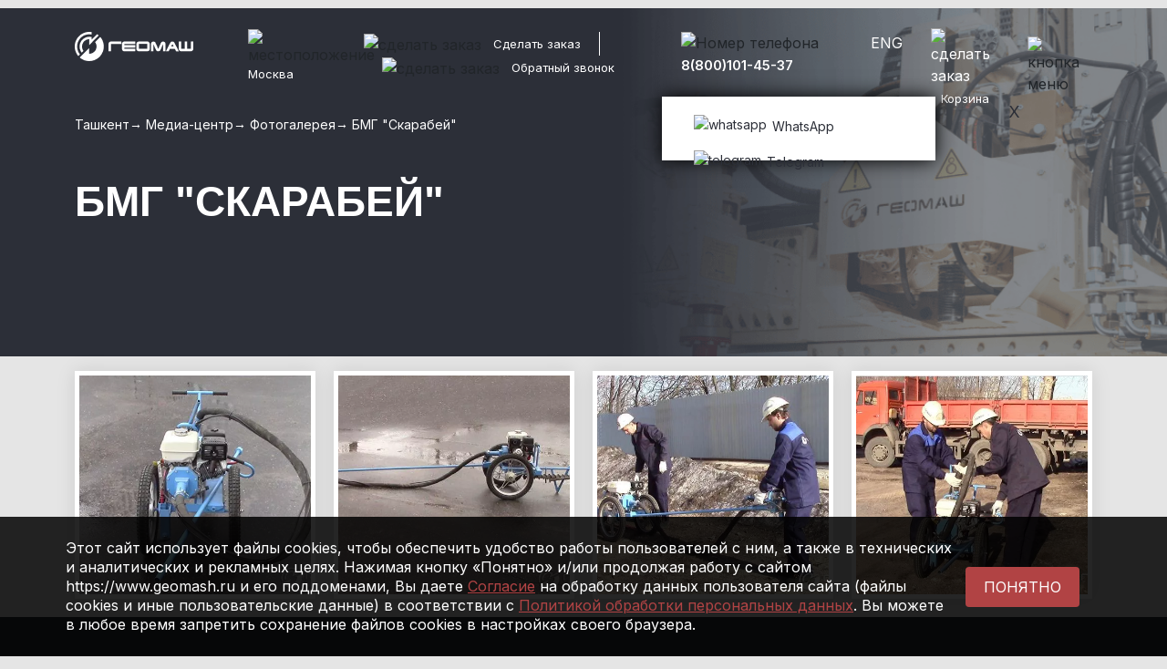

--- FILE ---
content_type: text/html; charset=UTF-8
request_url: https://www.geomash.ru/uz/media-center/photo/bmg_scarab_/
body_size: 16918
content:

<!DOCTYPE html>
<html xml:lang="ru" lang="ru">
	<head>
		<title>БМГ &quot;Скарабей&quot; </title>
		<meta http-equiv="X-UA-Compatible" content="IE=edge" />
		<meta http-equiv="Content-Type" content="text/html; charset=UTF-8" />
		<meta name="viewport" content="width=device-width, initial-scale=1">

    <link rel="icon" href="/upload/resize_cache/webp/local/templates/geomash/favicon.webp" type="image/png">
		<meta name="current-url" content="/uz/media-center/photo/bmg_scarab_/" />

		<meta name="yandex-verification" content="994b3a95cd6fc260" />
		<meta name="google-site-verification" content="AafItL28xlpQZg3WuOVla05G-mc1zSwGqtGPGPskAyo" />

		<link rel="preconnect" href="//smartcaptcha.yandexcloud.net" />
		<link rel="preconnect" href="//www.google.com" />
		<link rel="preconnect" href="//fonts.googleapis.com" />

		<script src="//smartcaptcha.yandexcloud.net/captcha.js?render=onload&onload=onloadCaptchaFunction" async defer></script>
		<script src="//www.google.com/recaptcha/api.js?render=6LeHWjQiAAAAAILH6u3CSglqQPbYGSLCX3jWsPwl" async defer></script>

		<meta http-equiv="Content-Type" content="text/html; charset=UTF-8" />
<meta name="description" content="Фотографии БМГ &amp;quot;Скарабей&amp;quot; производства компании «Геомаш»" />
<link rel="canonical" href="https://www.geomash.ru/media-center/photo/bmg_scarab_/" />
<link href="/bitrix/js/ui/design-tokens/dist/ui.design-tokens.css?173494131926358" type="text/css"  rel="stylesheet" />
<link href="/bitrix/js/ui/fonts/opensans/ui.font.opensans.css?17349413202555" type="text/css"  rel="stylesheet" />
<link href="/bitrix/js/main/popup/dist/main.popup.bundle.css?173866618829852" type="text/css"  rel="stylesheet" />
<link href="/local/templates/geomash/css/bootstrap.min.css?1734940698163872" type="text/css"  data-template-style="true"  rel="stylesheet" />
<link href="/assets/jquery/css/magnific-popup.min.css?17349408545913" type="text/css"  data-template-style="true"  rel="stylesheet" />
<link href="/local/templates/geomash/css/jquery.scrollbar.css?173494069822618" type="text/css"  data-template-style="true"  rel="stylesheet" />
<link href="/local/templates/geomash/css/main.css?1756474274103501" type="text/css"  data-template-style="true"  rel="stylesheet" />
<link href="/local/templates/geomash/css/media.css?173494069856731" type="text/css"  data-template-style="true"  rel="stylesheet" />
<link href="/local/templates/geomash/css/pop-up.css?17349406981675" type="text/css"  data-template-style="true"  rel="stylesheet" />
<link href="/local/templates/geomash/components/teamprofi/empty/basket-list-diemer/style.css?17349406981" type="text/css"  data-template-style="true"  rel="stylesheet" />
<link href="/assets/jquery/css/jquery.jscrollpane.min.css?1734940854887" type="text/css"  data-template-style="true"  rel="stylesheet" />
<script>if(!window.BX)window.BX={};if(!window.BX.message)window.BX.message=function(mess){if(typeof mess==='object'){for(let i in mess) {BX.message[i]=mess[i];} return true;}};</script>
<script>(window.BX||top.BX).message({"pull_server_enabled":"N","pull_config_timestamp":0,"shared_worker_allowed":"Y","pull_guest_mode":"N","pull_guest_user_id":0,"pull_worker_mtime":1750065293});(window.BX||top.BX).message({"PULL_OLD_REVISION":"Для продолжения корректной работы с сайтом необходимо перезагрузить страницу."});</script>
<script>(window.BX||top.BX).message({"JS_CORE_LOADING":"Загрузка...","JS_CORE_NO_DATA":"- Нет данных -","JS_CORE_WINDOW_CLOSE":"Закрыть","JS_CORE_WINDOW_EXPAND":"Развернуть","JS_CORE_WINDOW_NARROW":"Свернуть в окно","JS_CORE_WINDOW_SAVE":"Сохранить","JS_CORE_WINDOW_CANCEL":"Отменить","JS_CORE_WINDOW_CONTINUE":"Продолжить","JS_CORE_H":"ч","JS_CORE_M":"м","JS_CORE_S":"с","JSADM_AI_HIDE_EXTRA":"Скрыть лишние","JSADM_AI_ALL_NOTIF":"Показать все","JSADM_AUTH_REQ":"Требуется авторизация!","JS_CORE_WINDOW_AUTH":"Войти","JS_CORE_IMAGE_FULL":"Полный размер"});</script>

<script src="/bitrix/js/main/core/core.js?1750065329498479"></script>

<script>BX.Runtime.registerExtension({"name":"main.core","namespace":"BX","loaded":true});</script>
<script>BX.setJSList(["\/bitrix\/js\/main\/core\/core_ajax.js","\/bitrix\/js\/main\/core\/core_promise.js","\/bitrix\/js\/main\/polyfill\/promise\/js\/promise.js","\/bitrix\/js\/main\/loadext\/loadext.js","\/bitrix\/js\/main\/loadext\/extension.js","\/bitrix\/js\/main\/polyfill\/promise\/js\/promise.js","\/bitrix\/js\/main\/polyfill\/find\/js\/find.js","\/bitrix\/js\/main\/polyfill\/includes\/js\/includes.js","\/bitrix\/js\/main\/polyfill\/matches\/js\/matches.js","\/bitrix\/js\/ui\/polyfill\/closest\/js\/closest.js","\/bitrix\/js\/main\/polyfill\/fill\/main.polyfill.fill.js","\/bitrix\/js\/main\/polyfill\/find\/js\/find.js","\/bitrix\/js\/main\/polyfill\/matches\/js\/matches.js","\/bitrix\/js\/main\/polyfill\/core\/dist\/polyfill.bundle.js","\/bitrix\/js\/main\/core\/core.js","\/bitrix\/js\/main\/polyfill\/intersectionobserver\/js\/intersectionobserver.js","\/bitrix\/js\/main\/lazyload\/dist\/lazyload.bundle.js","\/bitrix\/js\/main\/polyfill\/core\/dist\/polyfill.bundle.js","\/bitrix\/js\/main\/parambag\/dist\/parambag.bundle.js"]);
</script>
<script>BX.Runtime.registerExtension({"name":"fx","namespace":"window","loaded":true});</script>
<script>BX.Runtime.registerExtension({"name":"ui.design-tokens","namespace":"window","loaded":true});</script>
<script>BX.Runtime.registerExtension({"name":"ui.fonts.opensans","namespace":"window","loaded":true});</script>
<script>BX.Runtime.registerExtension({"name":"main.popup","namespace":"BX.Main","loaded":true});</script>
<script>BX.Runtime.registerExtension({"name":"popup","namespace":"window","loaded":true});</script>
<script>(window.BX||top.BX).message({"LANGUAGE_ID":"ru","FORMAT_DATE":"MM\/DD\/YYYY","FORMAT_DATETIME":"MM\/DD\/YYYY H:MI:SS T","COOKIE_PREFIX":"BITRIX_SM","SERVER_TZ_OFFSET":"10800","UTF_MODE":"Y","SITE_ID":"uz","SITE_DIR":"\/uz\/","USER_ID":"","SERVER_TIME":1768828493,"USER_TZ_OFFSET":0,"USER_TZ_AUTO":"Y","bitrix_sessid":"acac4fda06584e0e65f42024117d542b"});</script>

<script src="/bitrix/js/pull/protobuf/protobuf.js?1734941334274055"></script>
<script src="/bitrix/js/pull/protobuf/model.js?173494133470928"></script>
<script src="/bitrix/js/main/core/core_promise.js?17349413335220"></script>
<script src="/bitrix/js/pull/client/pull.client.js?175006529483861"></script>
<script src="/bitrix/js/main/core/core_fx.js?173494133316888"></script>
<script src="/bitrix/js/main/popup/dist/main.popup.bundle.js?1738666188117175"></script>
<script src="//cdnjs.cloudflare.com/ajax/libs/masonry/3.3.0/masonry.pkgd.min.js"></script>
<script src="//cdnjs.cloudflare.com/ajax/libs/jquery.imagesloaded/3.1.8/imagesloaded.min.js"></script>
<script src="https://www.google.com/recaptcha/api.js?render=6LeHWjQiAAAAAILH6u3CSglqQPbYGSLCX3jWsPwl"></script>
<script>window.recaptcha = { siteKey: "6LeHWjQiAAAAAILH6u3CSglqQPbYGSLCX3jWsPwl", tokenLifeTime: 100 };</script>
<script src="/bitrix/js/b01110011.recaptcha/script.js"></script>
<style>.grecaptcha-badge {display: none;}</style>

<script src="/local/templates/geomash/js/jquery.js?1734940699288580"></script>
<script src="/local/templates/geomash/js/bootstrap.bundle.min.js?173494069978135"></script>
<script src="/js/plugins/jquery.inputmask-multi.min.js?17349413466459"></script>
<script src="/js/plugins/jquery.inputmask.bundle.min.js?173494134671334"></script>
<script src="/assets/jquery/js/jquery.magnific-popup.min.js?173494085421121"></script>
<script src="/local/templates/geomash/js/jquery.scrollbar.min.js?173494069912248"></script>
<script src="/local/templates/geomash/js/main.js?175647441825624"></script>
<script src="/local/templates/geomash/js/pop-up.js?17349406993630"></script>
<script src="/local/templates/geomash/components/geomash/geoip.contacts.selector/geomash.geoip.contact.list/script.js?1734940698429"></script>
<script src="/local/assets/js/geoIPmoduleNew.js?17349407008054"></script>
<script src="/local/assets/js/blazy.min.js?17349407006236"></script>
<script src="/library/js/popup.js?1734940433979"></script>
<script src="/local/templates/geomash/components/bitrix/search.form/header/script.js?1734940698833"></script>
<script src="/local/templates/geomash/components/geomash/geoip.contacts.selector/mobile/script.js?1734940698429"></script>
<script src="/local/templates/geomash/components/bitrix/form.result.new/leasingLandingSpec/script.js?17349406981840"></script>
<script src="/assets/jquery/js/placeholders.min.js?17349408544266"></script>
<script src="/library/js/jqBootstrapValidation.js?175647012419210"></script>
<script src="/library/js/jQuery.MultiFile.min.js?17349404339786"></script>
<script src="/library/js/SelectBox.js?17349404336988"></script>
<script src="/assets/jquery/js/jquery.jscrollpane.min.js?173494085414469"></script>
<script src="/assets/jquery/js/jquery.mousewheel.min.js?17349408542919"></script>
<script src="/local/templates/geomash/components/bitrix/form.result.new/leasingLanding/script.js?17349406981840"></script>
<script src="/local/templates/geomash/components/bitrix/form.result.new/director/script.js?17349406981840"></script>
<script src="/local/templates/geomash/components/bitrix/form.result.new/feedback/script.js?17564618601840"></script>
<script src="/local/templates/geomash/components/bitrix/form.result.new/callback/script.js?1734940698379"></script>
<script src="/local/templates/.default/components/bitrix/news/photo/bitrix/news.detail/.default/script.js?1734940699256"></script>
<script>new Image().src='https://geomash.ru/bitrix/spread.php?s=[base64]%3D%3D&k=a0483a92bca521f23bbb024c552c1d7a';
new Image().src='https://geomash-group.com/bitrix/spread.php?s=[base64]%3D%3D&k=a0483a92bca521f23bbb024c552c1d7a';
</script>

		        <link rel="canonical" href="https://www.geomash.ru/media-center/photo/bmg_scarab_/">
    
	</head>
	<body>
		<div id="panel"></div>
		<header class="index_header">
			<div class="servise_header">
				<div class="container top_header">
					<div class="row">
						<div class="col-lg-2 col-6 logo_container">
							<a href="/uz/"><img src="/upload/resize_cache/webp/local/templates/geomash/img/logo.webp" alt="geomash - Узбекистан"></a>
						</div>
						<div class="col-lg-1 col-1">
															<div class="geo_position region-picker">
    <img src="/local/templates/geomash/img/geo.svg" alt="местоположение" class="geo_image">
	<a href="#popup_2" class="geo_position_text curr_city_name popup-link" ><span>Москва</span></a>
</div>
<div id="bg_popup" class="right-or-wrong">
  <div id="popup">
    <div class="container-fluid m_0">
      <div class="row">
        <div class="col-lg-7">
          <p class="wwest_sity">Это ваш город?</p>
        </div>
        <div class="col-lg-5 red_text">
          <a class="close red yes" href="#" title="Закрыть" onclick="document.getElementById('bg_popup').style.display='none'; return false;">Да</a> / <a href="#" class="red" type="button" value="Кнопка" onclick="hideshow();">Нет</a>
        </div>
      </div>
    </div>
  </div>
</div>

								
  <div id="popup_2" class="popupForm white-popup-block mfp-hide">
    <div class="container-fluid m_0">
      <div class="row">
        <div class="col-lg-12">
          <p class="have_a_sity">Выберите ваш город</p>
          <ul class="nav nav-tabs nav-fill" id="myTab" role="tablist">
                                      <li class="nav-item" role="presentation">
                <button class="nav-link active" id="1754-tab" data-bs-toggle="tab" data-bs-target="#location-1754" type="button" role="tab" aria-controls="location-1754" aria-selected="true">Россия</button>
              </li>
                                        <li class="nav-item" role="presentation">
                <button class="nav-link " id="21-tab" data-bs-toggle="tab" data-bs-target="#location-21" type="button" role="tab" aria-controls="location-21" aria-selected="true">Харцызск</button>
              </li>
                                        <li class="nav-item" role="presentation">
                <button class="nav-link " id="22-tab" data-bs-toggle="tab" data-bs-target="#location-22" type="button" role="tab" aria-controls="location-22" aria-selected="true">Белоруссия</button>
              </li>
                                        <li class="nav-item" role="presentation">
                <button class="nav-link " id="23-tab" data-bs-toggle="tab" data-bs-target="#location-23" type="button" role="tab" aria-controls="location-23" aria-selected="true">Казахстан</button>
              </li>
                                        <li class="nav-item" role="presentation">
                <button class="nav-link " id="769-tab" data-bs-toggle="tab" data-bs-target="#location-769" type="button" role="tab" aria-controls="location-769" aria-selected="true">Узбекистан</button>
              </li>
                                    </ul>
          <div class="tab-content my_tab_content" id="myTabContent">
                                      <div class="tab-pane fade show active" id="location-1754" role="tabpanel" aria-labelledby="1754-tab">
                <ul class="sity_ul">
                                                          <li class="item region__item active">
                      <a href="#" onclick="return false">Москва</a>
                    </li>
                                                          <li class="item region__item ">
                      <a href="#" onclick="return false">Краснодар</a>
                    </li>
                                                          <li class="item region__item ">
                      <a href="#" onclick="return false">Санкт-Петербург</a>
                    </li>
                                                          <li class="item region__item ">
                      <a href="#" onclick="return false">Владимир</a>
                    </li>
                                                          <li class="item region__item ">
                      <a href="#" onclick="return false">Щигры (Курская обл.)</a>
                    </li>
                                                          <li class="item region__item ">
                      <a href="#" onclick="return false">Красноярск</a>
                    </li>
                                                          <li class="item region__item ">
                      <a href="#" onclick="return false">Екатеринбург</a>
                    </li>
                                                          <li class="item region__item ">
                      <a href="#" onclick="return false">Иркутск</a>
                    </li>
                                                          <li class="item region__item ">
                      <a href="#" onclick="return false">Самара</a>
                    </li>
                                                          <li class="item region__item ">
                      <a href="#" onclick="return false">Улан-Удэ</a>
                    </li>
                                  </ul>
              </div>
                                        <div class="tab-pane fade " id="location-21" role="tabpanel" aria-labelledby="21-tab">
                <ul class="sity_ul">
                                                          <li class="item region__item ">
                      <a href="#" onclick="return false">Харцызск, Донецкая область</a>
                    </li>
                                  </ul>
              </div>
                                        <div class="tab-pane fade " id="location-22" role="tabpanel" aria-labelledby="22-tab">
                <ul class="sity_ul">
                                                          <li class="item region__item ">
                      <a href="#" onclick="return false">Минск</a>
                    </li>
                                  </ul>
              </div>
                                        <div class="tab-pane fade " id="location-23" role="tabpanel" aria-labelledby="23-tab">
                <ul class="sity_ul">
                                                          <li class="item region__item ">
                      <a href="#" onclick="return false">Астана</a>
                    </li>
                                  </ul>
              </div>
                                        <div class="tab-pane fade " id="location-769" role="tabpanel" aria-labelledby="769-tab">
                <ul class="sity_ul">
                                                          <li class="item region__item ">
                      <a href="#" onclick="return false">Ташкент</a>
                    </li>
                                  </ul>
              </div>
                                    </div>
          <div class="href_modal_block">
            <a href="#" class="red open-popup">Вашего города нет в списке?</a>
          </div>
          <div class="popup-bg-pop">
            <div class="popup-pop">
              <div class="black_bg">
                <p class="white_form_modal">Выберите ваш город</p>
                <p class="after_h_modal_white">Если вашего города нет в списке, вы можете обратиться по любым вопросам в центральный офис ЗАО «Геомаш» в Москве, по телефону:</p>
                <p class="number_modal">+7 495 902-55-20</p>
              </div>
              <div class="white_bg">
                <a href="#" class="red close-popup">Вернуться назад к списку городов</a>
              </div>
            </div>
          </div>
        </div>
      </div>
    </div>
  </div>

							          	</div>
	          <div class="col-lg-4 col-1">
	            <ul class="header_right_block">
	              <li class="border_li">
	                <div class="make_an_order">
	                  <img src="/local/templates/geomash/img/comment.svg" alt="сделать заказ" class="comment_image">
	                  <a class="geo_position_text header_order popup-link" href="#modal-feedback">Сделать заказ</a>
	                </div>
	              </li>
	              <li class="left_pad">
	                <div class="make_an_order">
	                  <img src="/local/templates/geomash/img/call-back.svg" alt="сделать заказ" class="comment_image">
	                  <span class="geo_position_text header_call_back popup-link" href="#modal-backcall">Обратный звонок</span>
	                </div>
	              </li>
	            </ul>
	            <div class="popup-cart-bg">
	              <div class="close_cart_ma"></div>
	              <div class="popup-cart popupForm white-popup-block mfp-hide" id="one_click">
                                    	<div id="fullCart">
                    	<div class="container-fluid">
	<div class="row">
		<div class="col-lg-12">
			<p class="nember_cart">В корзине <span class="red_namber_cart">0</span> <span class="red_name">товаров</span></p>
			<div class="js-basket-list scrollbar-outer">
				<table class="basket-list table table-bordered">
					<thead>
					  <tr>
					    <th scope="col">Фото и название</th>
					    <th scope="col">Артикул</th>
					    <th scope="col">Кол-во</th>
					    <th scope="col"></th>
					  </tr>
					</thead>
					<tbody></tbody>
				</table>
			</div>
		</div>
		<div class="col-lg-6">
			<a class="btn btn-primary popup-link" onclick="loadCartCapcha()" href="#cart_two">Оформить заказ</a>
		</div>
	</div>
</div>
<script>
    $(document).ready(function(){
        $('.scrollbar-outer').scrollbar();
    });
</script>
                    </div>
                  	              </div>
	            </div>
		          <div class="popupOrder popupForm white-popup-block mfp-hide" id="cart_two" >
                  							  <div class="form-pop-block">
	<p class="form_pop_cut">Заказать товары</p>
	<p class="after_zakaz_p_2">Заполните форму ниже и мы поможем в выборе</p>
		<div class="form-nodal-zak">
		<div class="form-order">
			<div class="form-order__content container-fluid m_0"><form name="order" action="/uz/media-center/photo/bmg_scarab_/" method="POST"  class="container-fluid capchaForms m_0" id="form-cart" role="form" novalidate enctype="multipart/form-data"><input type="hidden" name="sessid" id="sessid" value="acac4fda06584e0e65f42024117d542b" /><input type="hidden" name="WEB_FORM_ID" value="5" />				<div class="row">
				  <div class="col-lg-6">
				    <input type="text" class="form-control-2" id="exampleInputEmail1" name="form_text_25" value="" placeholder="Ваше имя">
				  </div>
				  <div class="col-lg-6">
				    <input type="text" class="form-control-2" id="exampleInputPassword12" placeholder="Компания" name="form_text_26" value="">
				  </div>
				  <div class="col-lg-6 js-mask-phones">
							<input type="text" class="customer-phone form-control" data-validation-regex-message="Введите корректный номер телефона" data-validation-required-message="Поле не заполнено" placeholder="Телефон *" required="" name="form_text_27" value="">
							<label class="descr" for="phone-mask"></label>
				  </div>
				  <div class="col-lg-6">
				    <input type="text" class="form-control-2" placeholder="E-mail" name="form_email_31" value="">
				  </div>
				  <div class="col-lg-12">
				    <textarea id="text_clients_2" cols="54" rows="10" class="form-control-2" placeholder="Комментарий" name="form_text_28"></textarea>
				  </div>
					<input type="hidden" name="recaptcha_response" id="orderCaptcha">
								    					<input type="hidden" name="recaptcha_token" value="">
					<div class="help-block col-lg-12">
											</div>
<div class="col-lg-12">
				    <p class="politic_form" style="color:#333;">
				    	<input type="checkbox" name="agree" id="agree8630" required data-validation-required-message="Вы должны согласиться" value="Y">
						<label class="label-for" for="agree8630" data-for="personalInfoField">
							Я даю свое согласие на обработку моих персональных данных в соответствии с законом №152-ФЗ «О персональных данных» от 27.07.2006., согласно <a href="/cookie/" target="_blank">прилагаемой форме</a> и <a href="/policy/">Политике Компании</a> в области защиты персональных данных.<span class="webFormItemRequired">*</span>
						</label>
				    </p>
				  </div>
				  <div class="col-lg-6">
				    <button type="submit" name="web_form_submit" class="btn btn-primary send-request" value="Оставить заявку">
				    	Оставить заявку</button>
				    <input type="hidden" name="form_hidden_30" value="">
				    <input type="text" class="form-control-phB" name="form_text_34" value="">
				    <input type="hidden" name="recaptcha_token" value="">
				  </div>

				</div>
				</form></div>
		</div>
	</div>
</div>                		          </div>
		          <div class="popup-cart-bg-form-aut popupForm white-popup-block mfp-hide" id="cart_tre" >
		            <div class="form-pop-block-aut">
		              <p class="form_pop_cut">Спасибо!</p>
		              <p class="svaz">Мы свяжемся с Вами в ближайшее время.</p>
		            </div>
		          </div>
	        	</div>
	          <div class="col-lg-2">
              <div class="number_block_header contacts-tab">
                <img src="/local/templates/geomash/img/phone.svg" alt="Номер телефона" class="tel_im contacts-tab">
                <span class="phone_number">
                	<a href="tel:+74959025520" class="white_a contacts-tab">8(800)101-45-37</a>
              	</span>
              		              <div class="yes-open-phone" id="op-pc">
			            <div class="pop-social">
			              <p class="close-poup-social-icon">X</p>
			              <ul class="cosial_ul">
			                <li class="soc_li"><a class="soc_wa" target="_blank" href="https://wa.me/79150410287?text=%D0%94%D0%BE%D0%B1%D1%80%D1%8B%D0%B9%20%D0%B4%D0%B5%D0%BD%D1%8C"><img src="/local/templates/geomash/img/whatsapp.svg" alt="whatsapp" class="soc_icon">WhatsApp</a></li>
			                <li class="soc_li"><a class="soc_tg" target="_blank" href="https://t.me/+79150410287"><img src="/local/templates/geomash/img/telegram.svg" alt="telegram" class="soc_icon">Telegram</a></li>
			              </ul>
			            </div>
		          	</div>
          		</div>
          	</div>
	          <div class="col-lg-1">
	            <div class="lang_block">
		          			          		<a href="https://www.geomash-group.com" class="lang_span">ENG</a>
		          		            </div>
	          </div>
	          <div class="col-lg-1">
	            <a class="cart_block popup-link" href="#one_click">
	              <img src="/local/templates/geomash/img/cart.svg" alt="сделать заказ" class="cart_image open-cart-bg"><span class="geo_position_text open-cart-bg">Корзина</span>
	            </a>
	          </div>
	          <div class="col-lg-1">
	            <div class="button_menu">
	              <img src="/local/templates/geomash/img/menu.svg" alt="кнопка меню" class="open-popup-menu">
	            </div>
	          </div>
          </div>
        </div>
      </div>
      <div class="popup_right_menu">
        <div class="popup-menu">
          <div class="close_p"><img src="/local/templates/geomash/img/closee.svg" alt="закрыть окно" class="colse-popup-menu"></div>
          <div class="container-fluid">
            <div class="row">
              <div class="col-lg-12">
                <div class="form">
			            <form class="navbar-form navbar-right" role="search" action="/uz/search/">
    <div class="form-group">
        <img src="/local/templates/geomash/img/serch.svg" alt="поиск" class="serch_im_2">
        <input type="search" class="form-control-search-2 form-input-2" name="q" value="" size="15" maxlength="50">
    </div>
</form>                </div>
                <div class="popup-menu-ul-block">
                		                	<div data-content="SITE_ID" style="display:none;">uz</div>
  <ul class="popup-menu-ul">
                        <li><a href="/uz/about/history/">О компании</a></li>
                              <li><a href="#" class="drop_link" data-id="#submenu1">Продукция</a></li>
        <div id="submenu1" class="submenu_wrap">
          <div class="container-fluid margin_none">
            <div class="row">
              <div class="col-lg-5">
                <ul class="pop-up-menu-ul-min">
                                                                                                          <li><a href="/uz/catalog/" class="bold-popup-a drop_list">Буровое <br> оборудование</a></li>
                                                                                                                                                    <li><a href="/uz/catalog/drilling_equipment/" class="drop_list">БУРОВЫЕ УСТАНОВКИ</a></li>
                                                                                                                                                                                                                                                                                                                                                                                                                              <li><a href="/uz/catalog/drilling_tool/" class="drop_list">БУРОВОЙ ИНСТРУМЕНТ</a></li>
                                                                                                                                                                                                                                <li><a href="/uz/catalog/parts/" class="drop_list">ЗАПЧАСТИ БУРИЛЬНЫХ УСТАНОВОК</a></li>
                                                                                                                                                    <li><a href="/uz/catalog/offroad-engines/" class="bold-popup-a drop_list">Внедорожная <br> техника</a></li>
                                                                                                                                                    <li><a href="/uz/catalog/offroad-engines/g_p_800kg/" class="drop_list">Г/П 800КГ</a></li>
                                                                                                                                                    <li><a href="/uz/catalog/offroad-engines/g_p_1400kg/" class="drop_list">Г/П 1400КГ</a></li>
                                                                                                                                                    <li><a href="/uz/catalog/offroad-engines/atvk/gusenitsy_na_kamaz/" class="drop_list">Гусеницы на КАМАЗ/УРАЛ</a></li>
                                                                                                                              </ul></div><div class="col-lg-7"><ul class="pop-up-menu-ul-min">
                                                                    <li><a href="/uz/catalog/oilfield-equipment/" class="bold-popup-a drop_list">НАСОСНОЕ / НЕФТЕПРОМЫСЛОВОЕ ОБОРУДОВАНИЕ</a></li>
                                                                                                                                                    <li><a href="/uz/catalog/oilfield-equipment/pumping_and_cementing_equipment/the_drilling_pump_hydraulic_gnb_50/" class="drop_list">НАСОС БУРОВОЙ ГИДРОПРИВОДНОЙ НБГ-50</a></li>
                                                                                                                                                    <li><a href="/uz/catalog/oilfield-equipment/installation_for_well_testing/" class="drop_list">УСТАНОВКИ ДЛЯ ИССЛЕДОВАНИЯ СКВАЖИН</a></li>
                                                                                                                                                    <li><a href="/uz/catalog/oilfield-equipment/equipment_for_swabbing/" class="drop_list">ОБОРУДОВАНИЕ ДЛЯ СВАБИРОВАНИЯ</a></li>
                                                                                                                                                    <li><a href="/uz/catalog/oilfield-equipment/equipment_tripping_and_repairs/" class="drop_list">ОБОРУДОВАНИЕ ДЛЯ СПУСКОПОДЪЕМНЫХ И РЕМОНТНЫХ РАБОТ</a></li>
                                                                                                                                                    <li><a href="/uz/upload/medialibrary/311/5p4y58mf61sdgcvasao2fb4y0q6okl3s.pdf" class="drop_list">Каталог буровой и вездеходной техники</a></li>
                                                                                                                                                       </ul>
             </div>
           </div>
         </div>
        </div>
                              <li><a href="/uz/about/production/">Услуги</a></li>
                              <li><a href="/uz/service/">Сервис</a></li>
                              <li><a href="/uz/media-center/">Медиа</a></li>
                              <li><a href="/uz/contacts/">Контакты</a></li>
            </ul>
									                </div>
                <div class="social_popup-menu-block">
                  <ul class="social_popup">
                    <li><a href="https://vk.com/geomash"><img src="/local/templates/geomash/img/soc_pop_2.svg" alt="социальная сеть"></a></li>
                    <li><a href="https://www.youtube.com/channel/UC1JYIrqlvhAdc119zSuCeGg"><img src="/local/templates/geomash/img/soc_pop_3.svg" alt="социальная сеть"></a></li>
                    <li><a href="https://zen.yandex.ru/id/5d1c6c653fa03b00ad3c9253"><img src="/local/templates/geomash/img/soc_pop_4.svg" alt="социальная сеть"></a></li>
                    <li><a href="https://t.me/+mVHVYZg3qU85NGZi"><img src="/upload/resize_cache/webp/local/templates/geomash/img/soc_6.webp" alt="социальная сеть"></a></li>
					<li><a href="https://rutube.ru/channel/24676594/"><img src="/upload/resize_cache/webp/local/templates/geomash/img/rutube40.webp" alt="социальная сеть"></a></li>
                  </ul>
                </div>
              </div>
            </div>
          </div>
        </div>
      </div>
	    <div class="header_mobile">
	      <div class="container">
	        <div class="row">
	          <div class="col-5">
	            <div class="logo-cotainer-mobile">
	              <a href="/uz/"><img src="/upload/resize_cache/webp/local/templates/geomash/img/logo.webp" alt="geomash - Узбекистан"></a>
	            </div>
	          </div>
	          <div class="col-1">
	          		          		<a href="https://www.geomash-group.com" class="lang_span">EN</a>
	          		          </div>
	          <div class="col-2 center">
	            <img src="/local/templates/geomash/img/call-back.svg" alt="обратный звонок" class="mobile_callback open-popup-mobile-cos">
	          </div>
	          <div class="col-2 center">
	          	<a href="#cart_one_mobile" class="popup-link">
	            	<img src="/local/templates/geomash/img/cart.svg" alt="корзина" class="mobile_cart open-ct_bg">
	            </a>
	          </div>
	          <div class="col-2 center">
	            <img src="/local/templates/geomash/img/menu.svg" alt="меню" class="mobile_menu open-popup-menu">
	          </div>
	        </div>
	      </div>
        <div class="pop_ct_bg popupForm white-popup-block mfp-hide" id="cart_one_mobile">
          <div class="popup-cart">
            <div id="smallCart">
	                        </div>
          </div>
        </div>
        <div class="popup-cart-bg-form popupForm white-popup-block mfp-hide" id="cart_two_mob" >
                  </div>
        <div class="yes-open-phone-mobile">
          <div class="close-popup-mobile-cos">
          <div class="pop-social">
            <img src="/local/templates/geomash/img/br_kr.svg" alt="close" class="close_s_pop main_cl_2">
            <ul class="cosial_ul">
              <li class="soc_li"><a class="soc_wa" href="https://wa.me/79150410287?text=%D0%94%D0%BE%D0%B1%D1%80%D1%8B%D0%B9%20%D0%B4%D0%B5%D0%BD%D1%8C"><img src="/local/templates/geomash/img/whatsapp.svg" alt="whatsapp" class="soc_icon">WhatsApp</a></li>
              <li class="soc_li"><a class="soc_tg" href="https://tlgg.ru/9150410287"><img src="/local/templates/geomash/img/telegram.svg" alt="telegram" class="soc_icon">Telegram</a></li>
              <li class="soc_li"><a class="soc_vi" href="https://viber.click/79150410287"><img src="/local/templates/geomash/img/viber.svg" alt="viber" class="soc_icon">Viber</a></li>
              <li class="soc_li"><a href="tel:84959025520"><img src="/local/templates/geomash/img/call-back-mob.svg" alt="viber" class="soc_icon">Call</a></li>
            </ul>
          </div>
          </div>
        </div>
      	<div class="popup_right_menu">
        	<div class="popup-menu">
          	<div class="close_p"><img src="/local/templates/geomash/img/closee.svg" alt="закрыть окно" class="colse-popup-menu"></div>
          	<div class="container-fluid">
            	<div class="row">
              	<div class="col-8">
	                <div class="form">
				            <form class="navbar-form navbar-right" role="search" action="/uz/search/">
    <div class="form-group">
        <img src="/local/templates/geomash/img/serch.svg" alt="поиск" class="serch_im_2">
        <input type="search" class="form-control-search-2 form-input-2" name="q" value="" size="15" maxlength="50">
    </div>
</form>	                </div>
              	</div>
              	<div class="col-4">
              			              		<div class="geo_position open-popup-geo">
											<div class="geo_position open-popup-geo region-picker">
    <img src="/local/templates/geomash/img/geo.svg" alt="местоположение" class="geo_image">
    <span class="geo_position_text curr_city_name">Москва</span>
</div>

<div class ="bg_popup_mobile" id="mobile_mob" class="right-or-wrong">
  <div class="popup_mobile">
    <div class="container-fluid m_0">
      <div class="row">
        <div class="col-8">
          <p class="wwest_sity">Это ваш город?</p>
        </div>
        <div class="col-4 red_text">
          <a class="close red yes" href="#" onclick="document.getElementById('mobile_mob').style.display='none'; return false;">Да</a> / <a href="#popup_2" class="red popup-link" type="button">Нет</a>
        </div>
      </div>
    </div>
  </div>
</div>
	              		</div>
              		              	</div>
                <div class="popup-menu-ul-block">
                	                </div>
                <div class="social_popup-menu-block">
                  <ul class="social_popup">
                    <li><a href="https://vk.com/geomash"><img src="/local/templates/geomash/img/soc_pop_2.svg" alt="социальная сеть"></a></li>
                    <li><a href="https://www.youtube.com/channel/UC1JYIrqlvhAdc119zSuCeGg"><img src="/local/templates/geomash/img/soc_pop_3.svg" alt="социальная сеть"></a></li>
                    <li><a href="https://zen.yandex.ru/id/5d1c6c653fa03b00ad3c9253"><img src="/local/templates/geomash/img/soc_pop_4.svg" alt="социальная сеть"></a></li>
                    <li><a href="https://t.me/+mVHVYZg3qU85NGZi"><img src="/upload/resize_cache/webp/local/templates/geomash/img/soc_6.webp" alt="социальная сеть"></a></li>
                  </ul>
                </div>
              </div>
            </div>
          </div>
        </div>
        					<div id="popup_2" class="popupForm white-popup-block mfp-hide">
  <div class="container-fluid m_0">
    <div class="row">
      <div class="col-lg-12">
        <div class="close_p_main">
          <img src="/local/templates/geomash/img/close_gray.svg" alt="закрыть окно" onclick="document.getElementById('bg_popup_2_mobile').style.display='none'; return false;">
        </div>
        <p class="have_a_sity">Выберите ваш город</p>
        <div class="container-fluid">
          <div class="row">
            <ul class="nav nav-tabs nav-fill col-5" id="myTab_main" role="tablist">
                                            <li class="nav-item" role="presentation">
                  <button class="nav-link active" id="1754-tab-mob" data-bs-toggle="tab" data-bs-target="#location-1754-mob" type="button" role="tab" aria-controls="location-1754-mob" aria-selected="true">Россия</button>
                </li>
                                              <li class="nav-item" role="presentation">
                  <button class="nav-link " id="21-tab-mob" data-bs-toggle="tab" data-bs-target="#location-21-mob" type="button" role="tab" aria-controls="location-21-mob" aria-selected="true">Харцызск</button>
                </li>
                                              <li class="nav-item" role="presentation">
                  <button class="nav-link " id="22-tab-mob" data-bs-toggle="tab" data-bs-target="#location-22-mob" type="button" role="tab" aria-controls="location-22-mob" aria-selected="true">Белоруссия</button>
                </li>
                                              <li class="nav-item" role="presentation">
                  <button class="nav-link " id="23-tab-mob" data-bs-toggle="tab" data-bs-target="#location-23-mob" type="button" role="tab" aria-controls="location-23-mob" aria-selected="true">Казахстан</button>
                </li>
                                              <li class="nav-item" role="presentation">
                  <button class="nav-link " id="769-tab-mob" data-bs-toggle="tab" data-bs-target="#location-769-mob" type="button" role="tab" aria-controls="location-769-mob" aria-selected="true">Узбекистан</button>
                </li>
                                          </ul>
            <div class="tab-content my_tab_content col-7" id="myTabContent">
                                            <div class="tab-pane fade show active" id="location-1754-mob" role="tabpanel" aria-labelledby="1754-tab-mob">
                  <ul class="sity_ul">
                                                                <li class="item region__item active">
                        <a href="#" onclick="return false">Москва</a>
                      </li>
                                                                <li class="item region__item ">
                        <a href="#" onclick="return false">Краснодар</a>
                      </li>
                                                                <li class="item region__item ">
                        <a href="#" onclick="return false">Санкт-Петербург</a>
                      </li>
                                                                <li class="item region__item ">
                        <a href="#" onclick="return false">Владимир</a>
                      </li>
                                                                <li class="item region__item ">
                        <a href="#" onclick="return false">Щигры (Курская обл.)</a>
                      </li>
                                                                <li class="item region__item ">
                        <a href="#" onclick="return false">Красноярск</a>
                      </li>
                                                                <li class="item region__item ">
                        <a href="#" onclick="return false">Екатеринбург</a>
                      </li>
                                                                <li class="item region__item ">
                        <a href="#" onclick="return false">Иркутск</a>
                      </li>
                                                                <li class="item region__item ">
                        <a href="#" onclick="return false">Самара</a>
                      </li>
                                                                <li class="item region__item ">
                        <a href="#" onclick="return false">Улан-Удэ</a>
                      </li>
                                      </ul>
                </div>
                                              <div class="tab-pane fade " id="location-21-mob" role="tabpanel" aria-labelledby="21-tab-mob">
                  <ul class="sity_ul">
                                                                <li class="item region__item ">
                        <a href="#" onclick="return false">Харцызск, Донецкая область</a>
                      </li>
                                      </ul>
                </div>
                                              <div class="tab-pane fade " id="location-22-mob" role="tabpanel" aria-labelledby="22-tab-mob">
                  <ul class="sity_ul">
                                                                <li class="item region__item ">
                        <a href="#" onclick="return false">Минск</a>
                      </li>
                                      </ul>
                </div>
                                              <div class="tab-pane fade " id="location-23-mob" role="tabpanel" aria-labelledby="23-tab-mob">
                  <ul class="sity_ul">
                                                                <li class="item region__item ">
                        <a href="#" onclick="return false">Астана</a>
                      </li>
                                      </ul>
                </div>
                                              <div class="tab-pane fade " id="location-769-mob" role="tabpanel" aria-labelledby="769-tab-mob">
                  <ul class="sity_ul">
                                                                <li class="item region__item ">
                        <a href="#" onclick="return false">Ташкент</a>
                      </li>
                                      </ul>
                </div>
                                          </div>
          </div>
        </div>
        <div class="href_modal_block">
          <a href="#" class="red open-popup">Вашего города нет в списке?</a>
        </div>
        <div class="popup-bg-pop">
          <div class="popup-pop">
            <div class="black_bg">
              <p class="white_form_modal">Выберите ваш город</p>
              <p class="after_h_modal_white">Если вашего города нет в списке, вы можете обратиться по любым вопросам в центральный офис ЗАО «Геомаш» в Москве, по телефону:</p>
              <p class="number_modal">+7 495 902-55-20</p>
            </div>
            <div class="white_bg">
              <a href="#" class="red close-popup">Вернуться назад к списку городов</a>
            </div>
          </div>
        </div>
      </div>
    </div>
  </div>
</div>
				      </div>
  	</header>
  			  <div class="slider_media-center_top">
		    <div class="container">
		        <div class="row">
		          <div class="col-lg-12">
								<div class="breadcamp" itemscope itemtype="http://schema.org/BreadcrumbList"><div class="breadcamp_wrap" itemprop="itemListElement" itemscope itemtype="http://schema.org/ListItem">
				<a href="/uz/" title="Ташкент" itemprop="item">
					<span itemprop="name">Ташкент</span>
					<meta itemprop="position" content="0">
				</a></div><div class="breadcamp_wrap" itemprop="itemListElement" itemscope itemtype="http://schema.org/ListItem">→ 
				<a href="/uz/media-center/" title="Медиа-центр" itemprop="item">
					<span itemprop="name">Медиа-центр</span>
					<meta itemprop="position" content="1">
				</a></div><div class="breadcamp_wrap" itemprop="itemListElement" itemscope itemtype="http://schema.org/ListItem">→ 
				<a href="/uz/media-center/photo/" title="Фотогалерея" itemprop="item">
					<span itemprop="name">Фотогалерея</span>
					<meta itemprop="position" content="2">
				</a></div><div class="breadcamp_wrap" itemprop="itemListElement" itemscope itemtype="http://schema.org/ListItem">→ <span itemprop="name">БМГ &quot;Скарабей&quot; <meta itemprop="position" content="3"></span></div></div>		            <h1 class="header_page_h">БМГ &quot;Скарабей&quot; </h1>
		            <p class="header_page_p"></p>
		          </div>
		        </div>
		    </div>
		  </div>
  	<section class="photos_detail">
    <div class="container">
        <div class="row">
    <div class="col-xs-8">
        <p class="small"></p>
    </div>

    </div>

<div class="gallery_detail">
            <div class="item">
            <a href="/upload/resize_cache/webp/iblock/362/362d1bd521eeed1ea584ac2aee640a60.webp" title="" class="image-link">
                <img src="/upload/resize_cache/webp/iblock/362/362d1bd521eeed1ea584ac2aee640a60.webp" alt="">
            </a>
        </div>
            <div class="item">
            <a href="/upload/resize_cache/webp/iblock/035/0354f63ab7b7227cc5f069b601d5c4a0.webp" title="" class="image-link">
                <img src="/upload/resize_cache/webp/iblock/035/0354f63ab7b7227cc5f069b601d5c4a0.webp" alt="">
            </a>
        </div>
            <div class="item">
            <a href="/upload/resize_cache/webp/iblock/72e/72e14a30e1aba97039731e8d3fb02e63.webp" title="" class="image-link">
                <img src="/upload/resize_cache/webp/iblock/72e/72e14a30e1aba97039731e8d3fb02e63.webp" alt="">
            </a>
        </div>
            <div class="item">
            <a href="/upload/resize_cache/webp/iblock/9d4/9d46d0c9f0bd28a74671d9aaa61667e0.webp" title="" class="image-link">
                <img src="/upload/resize_cache/webp/iblock/9d4/9d46d0c9f0bd28a74671d9aaa61667e0.webp" alt="">
            </a>
        </div>
    </div>
    </div>
</section>	  <footer>
	    <div class="container footer_desktop">
		 <div class="row row-cols-12">
			 <div class="col">
				<button href="#modal-director" class="check_ok_btn popup-link header_call_back director_button popup-link" style="background:#09aa56;margin-left: 0px;">Написать директору</button>
			 </div>
		 </div>
	      <div class="row row-cols-5">
	        <div class="col">
            <h5 class="white_h_footer">О компании</h5>
<ul class="footer_menu_ul">
			      <li><a href="/uz/about/history/">История компании</a></li>
					      <li><a href="/uz/about/structure/">Структура компании</a></li>
					      <li><a href="/uz/about/career/">Карьера</a></li>
					      <li><a href="/uz/about/production/">Услуги производства</a></li>
					      <li><a href="/uz/about/agreement/">Пользовательское соглашение</a></li>
			</ul>                          <div class="bottom_footer_block">
                <h5 class="white_h_footer">Контакты</h5>
                <div class="geo_position_footer_block">
                  <img src="/local/templates/geomash/img/geo.svg" alt="местоположение" class="geo_image_footer">
                  <span class="geo_position_footer">ООО «УК «ОЗБТ ИМ. В.В. ВОРОВСКОГО»<br>ул. Кунцевская, 9, к.2, 121351, Москва, Россия</span>
                </div>
                <div class="phone_footer_block">
                  <img src="/local/templates/geomash/img/phone.svg" alt="местоположение" class="phone_image_footer">
                  <span class="phone_footer">Тел/факс:<br>
                    <span class="call_phone_2"><a href="tel:84959025520">+7 (495) 902-55-20</a></span>
                    </span>
                </div>
              </div>
            	          <div class="container-fluid m_5">
	            <div class="row row-cols-5">
	              	            </div>
	          </div>
	        </div>
	        <div class="col">
            <h5 class="white_h_footer">Буровое оборудование</h5>
<ul class="footer_menu_ul">
			      <li><a href="/uz/catalog/drilling_equipment/">Буровые установки</a></li>
					      <li><a href="/uz/catalog/drilling_tool/">Буровой инструмент</a></li>
					      <li><a href="/uz/catalog/parts/">Запасные части</a></li>
			</ul>	        </div>
	        <div class="col">
            <h5 class="white_h_footer">Насосное/нефтепромысловое оборудование</h5>
<ul class="footer_menu_ul">
			      <li><a href="/uz/catalog/oilfield-equipment/pumping_and_cementing_equipment/the_drilling_pump_hydraulic_gnb_50/">Насос буровой гидроприводной НБГ-50</a></li>
					      <li><a href="/uz/catalog/oilfield-equipment/installation_for_well_testing/">Установки для исследования скважин</a></li>
					      <li><a href="/uz/catalog/oilfield-equipment/equipment_for_swabbing/">Оборудование для свабирования</a></li>
					      <li><a href="/uz/catalog/oilfield-equipment/pumping_and_cementing_equipment/">Насосное и цементировочное оборудование</a></li>
					      <li><a href="/uz/catalog/oilfield-equipment/lifting_equipment/">Подъемное оборудование</a></li>
					      <li><a href="/uz/catalog/oilfield-equipment/bop_equipment/">Противовыбросовое оборудование</a></li>
					      <li><a href="/uz/catalog/oilfield-equipment/equipment_tripping_and_repairs/">Оборудование для спускоподъемных и ремонтных работ</a></li>
			</ul>	        </div>
	        <div class="col">
            <h5 class="white_h_footer">Внедорожная техника</h5>
<ul class="footer_menu_ul">
			      <li><a href="/uz/catalog/offroad-engines/g_p_800kg/">Г/П 800КГ</a></li>
					      <li><a href="/catalog/offroad-engines/g_p_1400kg/">Г/П 1400КГ</a></li>
					      <li><a href="/uz/catalog/offroad-engines/g_p_4000kg/">Г/П 4000КГ</a></li>
					      <li><a href="/uz/catalog/offroad-engines/g_p_6000kg/">Г/П 5000КГ</a></li>
					      <li><a href="/uz/catalog/offroad-engines/atvk/mtlbu/">Ремонт МТЛБу</a></li>
			</ul>	          <div class="info_footer_block">
	            <p class="white_text_footer">© ООО «Геомаш-Центр», 2006 — 2026<br>Пользовательское соглашение</p>
				<p class="footer_over_link"><a href="/cookie/">Согласие на обработку данных</a></p>
				<p class="footer_over_link"><a href="/policy/">Политика конфиденциальности</a></p>
	          </div>
	        </div>
	        <div class="col">
            <h5 class="white_h_footer">Медиа-центр</h5>
<ul class="footer_menu_ul">
			      <li><a href="/uz/media-center/news/">Новости</a></li>
					      <li><a href="/uz/media-center/events/">Календарь событий</a></li>
					      <li><a href="/uz/media-center/photo/">Фотогалерея</a></li>
					      <li><a href="/uz/media-center/video/">Видеогалерея</a></li>
					      <li><a href="/uz/media-center/agreement/">Каталоги <br> оборудования (PDF)</a></li>
			</ul>	          <div class="image_footer_block">
	            <img src="/upload/resize_cache/webp/local/templates/geomash/img/proizvod.webp" alt="картинка">
	          </div>
	        </div>
	      </div>
	    </div>
	    <div class="footer_mobile">
	      <div class="container">
		  <div class="row row-cols-12">
			 <div class="col">
				<button href="#modal-director" class="check_ok_btn popup-link header_call_back director_button popup-link" style="background:#09aa56;margin-left: 0px;">Связаться с директором</button>
			 </div>
		 </div>
	        <div class="row">
	        <div class="col-6">
            <h5 class="white_h_footer">О компании</h5>
<ul class="footer_menu_ul">
			      <li><a href="/uz/about/history/">История компании</a></li>
					      <li><a href="/uz/about/structure/">Структура компании</a></li>
					      <li><a href="/uz/about/career/">Карьера</a></li>
					      <li><a href="/uz/about/production/">Услуги производства</a></li>
					      <li><a href="/uz/about/agreement/">Пользовательское соглашение</a></li>
			</ul>	        </div>
	        <div class="col-6">
            <h5 class="white_h_footer">Буровое оборудование</h5>
<ul class="footer_menu_ul">
			      <li><a href="/uz/catalog/drilling_equipment/">Буровые установки</a></li>
					      <li><a href="/uz/catalog/drilling_tool/">Буровой инструмент</a></li>
					      <li><a href="/uz/catalog/parts/">Запасные части</a></li>
			</ul>	        </div>
	        </div>
	      </div>
	      <div class="container margin_mobile">
	        <div class="row">
	        	<div class="col-6">
            	<h5 class="white_h_footer">Насосное/нефтепромысловое оборудование</h5>
<ul class="footer_menu_ul">
			      <li><a href="/uz/catalog/oilfield-equipment/pumping_and_cementing_equipment/the_drilling_pump_hydraulic_gnb_50/">Насос буровой гидроприводной НБГ-50</a></li>
					      <li><a href="/uz/catalog/oilfield-equipment/installation_for_well_testing/">Установки для исследования скважин</a></li>
					      <li><a href="/uz/catalog/oilfield-equipment/equipment_for_swabbing/">Оборудование для свабирования</a></li>
					      <li><a href="/uz/catalog/oilfield-equipment/pumping_and_cementing_equipment/">Насосное и цементировочное оборудование</a></li>
					      <li><a href="/uz/catalog/oilfield-equipment/lifting_equipment/">Подъемное оборудование</a></li>
					      <li><a href="/uz/catalog/oilfield-equipment/bop_equipment/">Противовыбросовое оборудование</a></li>
					      <li><a href="/uz/catalog/oilfield-equipment/equipment_tripping_and_repairs/">Оборудование для спускоподъемных и ремонтных работ</a></li>
			</ul>	          </div>
	          <div class="col-6">
            	<h5 class="white_h_footer">Внедорожная техника</h5>
<ul class="footer_menu_ul">
			      <li><a href="/uz/catalog/offroad-engines/g_p_800kg/">Г/П 800КГ</a></li>
					      <li><a href="/catalog/offroad-engines/g_p_1400kg/">Г/П 1400КГ</a></li>
					      <li><a href="/uz/catalog/offroad-engines/g_p_4000kg/">Г/П 4000КГ</a></li>
					      <li><a href="/uz/catalog/offroad-engines/g_p_6000kg/">Г/П 5000КГ</a></li>
					      <li><a href="/uz/catalog/offroad-engines/atvk/mtlbu/">Ремонт МТЛБу</a></li>
			</ul>            	<div class="margin_mobile">
	            	<h5 class="white_h_footer">Медиа-центр</h5>
<ul class="footer_menu_ul">
			      <li><a href="/uz/media-center/news/">Новости</a></li>
					      <li><a href="/uz/media-center/events/">Календарь событий</a></li>
					      <li><a href="/uz/media-center/photo/">Фотогалерея</a></li>
					      <li><a href="/uz/media-center/video/">Видеогалерея</a></li>
					      <li><a href="/uz/media-center/agreement/">Каталоги <br> оборудования (PDF)</a></li>
			</ul>	            </div>
	          </div>
	        </div>
	      </div>
	      <div class="container margin_mobile">
	        <div class="row">
	          <div class="col-9">
	            <h5 class="white_h_footer">Контакты</h5>
	            <div class="geo_position_footer_block">
	              <img src="/local/templates/geomash/img/geo.svg" alt="местоположение" class="geo_image_footer">
	              <span class="geo_position_footer">ООО «УК «ОЗБТ ИМ. В.В. ВОРОВСКОГО»<br>ул. Кунцевская, 9, к.2, 121351, Москва, Россия</span>
	            </div>
	            <div class="phone_footer_block">
	            	<img src="/local/templates/geomash/img/phone.svg" alt="местоположение" class="phone_image_footer">
	            	<span class="phone_footer">Тел/факс:<br>
	            		<span class="call_phone_2"><a href="tel:84959025520">+7 (495) 902-55-20</a></span>
	            	</span>
	            </div>
	            <div class="container-fluid m_5">
		            <div class="row row-cols-5">
		            			            </div>
		          </div>
	          </div>
	        </div>
	        <p class="white_text_footer">© ООО «Геомаш-Центр», 2006 — 2026<br>Пользовательское соглашение</p>
	      </div>
	    </div>
	  </footer>
    <!--cookie-->
    <div class="cookie" id="cookie-popup">
        <div class="cookie__inner">
            <div class="cookie__content">
                <p>Этот сайт использует файлы cookies, чтобы обеспечить удобство работы пользователей с ним, а также в технических и аналитических и рекламных целях.
					Нажимая кнопку «Понятно» и/или продолжая работу с&nbsp;сайтом https://www.geomash.ru и его поддоменами,
					Вы&nbsp;даете <a href="/cookie/" target="_blank">Согласие</a> на обработку данных пользователя сайта (файлы cookies и иные пользовательские данные) в&nbsp;соответствии
					с&nbsp;<a href="/policy/">Политикой обработки персональных данных</a>.
					Вы&nbsp;можете в любое время запретить сохранение файлов cookies в&nbsp;настройках своего браузера.</p>
            </div>
            <div class="cookie__btns">
                <button class="btn js-acceptCookie"><span>Понятно</span></button>
            </div>
        </div>
    </div>
                    <script>
		document.addEventListener('DOMContentLoaded', () => {
			setTimeout(showCookie, 1000);
		})
	</script>
            	  <div class="backcall popupForm white-popup-block mfp-hide" id="landingVoprosEksForm">
	
	<!-- backcall modal -->

	<!-- First modal step -->
	<div class="toggle-block popup-pop-obr popap-director">
		<p class="zakaz_pro_p">ЗАДАЙТЕ ВОПРОСЫ СПЕЦИАЛИСТАМ ПО УРБ</p>
		<div class="form-nodal-zak">
			<form name="LEASING_LANDING" action="/uz/media-center/photo/bmg_scarab_/" method="POST"  class="container-fluid m_0 capchaForms" id="form-backcall" role="form" novalidate enctype="multipart/form-data"><input type="hidden" name="sessid" id="sessid_1" value="acac4fda06584e0e65f42024117d542b" /><input type="hidden" name="WEB_FORM_ID" value="10" />			<div class="row">
													<div class="col-lg-6   js-mask-phones ">							
										<input type="text" class="customer-phone form-control" placeholder="Телефон *" data-validation-required-message="Поле не заполнено" required name="form_text_62" value=""><label class="descr" for="phone-mask"></label><div class="help-block">
																					</div>
									</div>
														<div class="col-lg-6">
													<button type="submit" name="web_form_submit" class="btn btn-primary-2 send-request form-control-2" value="Связаться">
								Связаться							</button>
											</div>
					<input type="hidden" name="recaptcha_response" id="leasingSpecCaptcha">
														<div class="help-block col-lg-12">
											</div>
					<input type="hidden" name="recaptcha_token" value="">
					<div class="col-lg-12">
						<p class="politic_form">
																	<input type="checkbox" name="agree" id="agree6450" required data-validation-required-message="Вы должны согласиться" value="Y">
										<label class="label-for" for="agree6450" data-for="personalInfoField">
											Я даю свое согласие на обработку моих персональных данных в соответствии с законом №152-ФЗ «О персональных данных» от 27.07.2006., согласно <a href="/cookie/" target="_blank">прилагаемой форме</a> и <a href="/policy/">Политике Компании</a> в области защиты персональных данных.<span class="webFormItemRequired">*</span>
										</label>
															</p>
					</div>
			</div>
			</form>		</div>
	</div>
	<!-- Second modal step -->
	<div class="toggle-block backcall-success popup-pop-obr" style="display: none;">
		<p class="zakaz_pro_p">Спасибо</p>
		<div class="modal-body">
			<p class="after_zakaz_p">Ваша заявка принята. Наш менеджер свяжется<br/> с Вами в ближайшее время.</p>
			<div class="submit-group">
				<a href="/uz/media-center/photo/bmg_scarab_/" class="btn btn-primary">Закрыть</a>
			</div>
		</div>
	</div>
</div>	  <div class="backcall popupForm white-popup-block mfp-hide" id="landingVoprosEksFormOver">
	
	<!-- backcall modal -->

	<!-- First modal step -->
	<div class="toggle-block popup-pop-obr popap-director">
		<p class="zakaz_pro_p">ОТВЕТИМ БЫСТРО НА ВСЕ ВОПРОСЫ</p>
		<div class="form-nodal-zak">
			<form name="LEASING_LANDING" action="/uz/media-center/photo/bmg_scarab_/" method="POST"  class="container-fluid m_0 capchaForms" id="form-backcall" role="form" novalidate enctype="multipart/form-data"><input type="hidden" name="sessid" id="sessid_2" value="acac4fda06584e0e65f42024117d542b" /><input type="hidden" name="WEB_FORM_ID" value="10" />			<div class="row">
													<div class="col-lg-6   js-mask-phones ">							
										<input type="text" class="customer-phone form-control" placeholder="Телефон *" data-validation-required-message="Поле не заполнено" required name="form_text_62" value=""><label class="descr" for="phone-mask"></label><div class="help-block">
																					</div>
									</div>
														<div class="col-lg-6">
													<button type="submit" name="web_form_submit" class="btn btn-primary-2 send-request form-control-2" value="Связаться">
								Связаться							</button>
											</div>
					<input type="hidden" name="recaptcha_response" id="leasingKpCaptcha">
														<div class="help-block col-lg-12">
											</div>
					<input type="hidden" name="recaptcha_token" value="">
					<div class="col-lg-12">
						<p class="politic_form">
																	<input type="checkbox" name="agree" id="agree3838" required data-validation-required-message="Вы должны согласиться" value="Y">
										<label class="label-for" for="agree3838" data-for="personalInfoField">
											Я даю свое согласие на обработку моих персональных данных в соответствии с законом №152-ФЗ «О персональных данных» от 27.07.2006., согласно <a href="/cookie/" target="_blank">прилагаемой форме</a> и <a href="/policy/">Политике Компании</a> в области защиты персональных данных.<span class="webFormItemRequired">*</span>
										</label>
															</p>
					</div>
			</div>
			</form>		</div>
	</div>
	<!-- Second modal step -->
	<div class="toggle-block backcall-success popup-pop-obr" style="display: none;">
		<p class="zakaz_pro_p">Спасибо</p>
		<div class="modal-body">
			<p class="after_zakaz_p">Ваша заявка принята. Наш менеджер свяжется<br/> с Вами в ближайшее время.</p>
			<div class="submit-group">
				<a href="/uz/media-center/photo/bmg_scarab_/" class="btn btn-primary">Закрыть</a>
			</div>
		</div>
	</div>
</div>	<div class="backcall popupForm white-popup-block mfp-hide" id="modal-director">
	
	<!-- backcall modal -->

	<!-- First modal step -->
	<div class="toggle-block popup-pop-obr popap-director">
		<p class="zakaz_pro_p">Связаться с директором</p>
		<div class="form-nodal-zak">
			<form name="DIRECTOR" action="/uz/media-center/photo/bmg_scarab_/" method="POST"  class="container-fluid m_0 capchaForms" id="form-backcall" role="form" novalidate enctype="multipart/form-data"><input type="hidden" name="sessid" id="sessid_3" value="acac4fda06584e0e65f42024117d542b" /><input type="hidden" name="WEB_FORM_ID" value="9" />			<div class="row">
													<div class="col-lg-6   ">
																				<input type="text" class="form-control" placeholder="ФИО *" data-validation-required-message="Поле не заполнено" required name="form_text_59" value=""><div class="help-block">
																					</div>
									</div>
																		<div class="col-lg-6   ">
																				<input type="text" class="form-control" placeholder="E-mail *" data-validation-email-message="Введите корректный адрес электронной почты" data-validation-required-message="Поле не заполнено" required name="form_email_60" value="" size="0" /><div class="help-block">
																					</div>
									</div>
																		<div class="form-group">
																				
										<textarea name="form_textarea_61" cols="40" rows="5" class="form-control" rows="5" placeholder="Сообщение *" ></textarea>										<div class="help-block">
																					</div>
									</div>
														<div class="col-lg-6">
													<button type="submit" name="web_form_submit" class="btn btn-primary-2 send-request form-control-2" value="Связаться">
								Связаться							</button>
											</div>
					<input type="hidden" name="recaptcha_response" id="directorCaptcha">
														<div class="help-block col-lg-12">
											</div>
					<input type="hidden" name="recaptcha_token" value="">
					<div class="col-lg-12">
						<p class="politic_form">
																	<input type="checkbox" id="agree7564" name="agree" required data-validation-required-message="Вы должны согласиться" value="Y">
										<label class="label-for" for="agree7564" data-for="personalInfoField">
											Я даю свое согласие на обработку моих персональных данных в соответствии с законом №152-ФЗ «О персональных данных» от 27.07.2006., согласно <a href="/cookie/" target="_blank">прилагаемой форме</a> и <a href="/policy/">Политике Компании</a> в области защиты персональных данных.<span class="webFormItemRequired">*</span>
										</label>
															</p>
					</div>
			</div>
			</form>		</div>
	</div>
	<!-- Second modal step -->
	<div class="toggle-block backcall-success popup-pop-obr" style="display: none;">
		<p class="zakaz_pro_p">Спасибо</p>
		<div class="modal-body">
			<p class="after_zakaz_p">Ваша заявка принята. Наш директор свяжется<br/> с Вами в ближайшее время.</p>
			<div class="submit-group">
				<a href="/uz/media-center/photo/bmg_scarab_/" class="btn btn-primary">Закрыть</a>
			</div>
		</div>
	</div>
</div>    	<div class="feedback popupForm white-popup-block mfp-hide" id="modal-feedback">
	
	<script  >
		var denidedMessage = 'Прикрепление файлов формата $ext невозможно. Пожалуйста, выберите файл формата jpg,xls,xlsx,odt,doc,docx,pdf';
		var toobigMessage = 'Загруженный файл слишком большой (более 10МБ)';
	</script>
	<!-- callback modal -->
	<!-- First modal step -->
	<div class="toggle-block popup-pop-zak">
		<p class="zakaz_pro_p">Сделать заказ</p>
		<p class="after_zakaz_p">Заполните форму ниже и мы поможем в выборе</p>
		<div class="form-nodal-zak">
			<form name="FEEDBACK" action="/uz/media-center/photo/bmg_scarab_/" method="POST"  class="container-fluid m_0 capchaForms" id="form-feedback" role="form" novalidate enctype="multipart/form-data"><input type="hidden" name="sessid" id="sessid_4" value="acac4fda06584e0e65f42024117d542b" /><input type="hidden" name="WEB_FORM_ID" value="3" />			<div class="row">
			<input type="hidden"  id="realTheme" name="form_hidden_11" value="" />						<script  >
							$(document).ready(function () {
								$('#realTheme').val("Заказ оборудования");
							});
						</script>
												<div class="col-lg-6 						">
														<input type="text"  class="form-control" data-validation-required-message="Поле не заполнено" placeholder="Ваше имя *" required name="form_text_13" value="">														<div class="help-block">
															</div>
						</div>
						<input type="hidden"  id="realProduct" name="form_hidden_12" value="" />						<div class="col-lg-6 						">
														<input type="text"  class="form-control" placeholder="Компания" name="form_text_14" value="">														<div class="help-block">
															</div>
						</div>
												<div class="col-lg-6 						 js-mask-phones">
														<input type="text" class="customer-phone form-control" placeholder="Телефон *" data-validation-required-message="Поле не заполнено" required name="form_text_15" value="">							<label class="descr" for="phone-mask"></label>							<div class="help-block">
															</div>
						</div>
												<div class="col-lg-6 						">
														<input type="text"  class="form-control" data-validation-email-message="Введите корректный адрес электронной почты" data-validation-required-message="Поле не заполнено" placeholder="E-mail" required name="form_email_16" value="" size="0" />														<div class="help-block">
															</div>
						</div>
												<div class="col-lg-12">
														<textarea name="form_textarea_17" cols="40" rows="5" class="form-control" rows="5" placeholder="Комментарий" ></textarea>						</div>
						<input type="text"  style="display:none;" name="form_text_19" value="">						<div class="col-lg-6 						">
														<input type="text"  style="display:none;" name="form_text_19" value="">														<div class="help-block">
															</div>
						</div>
												<div class="col-lg-6 						">
														<input type="text" style="display: none;" name="form_text_21" value="">														<div class="help-block">
															</div>
						</div>
									<input type="hidden" name="recaptcha_response" id="feedbackCaptcha">
										<div class="col-lg-12">
        <p class="politic_form">
        					<input type="checkbox" name="agree" id="agree4364" required data-validation-required-message="Вы должны согласиться" value="Y">
				<label class="label-for"  for="agree4364" data-for="personalInfoField">
					Я даю свое согласие на обработку моих персональных данных в соответствии с законом №152-ФЗ «О персональных данных» от 27.07.2006., согласно <a href="/cookie/" target="_blank">прилагаемой форме</a> и <a href="/policy/">Политике Компании</a> в области защиты персональных данных.<span class="webFormItemRequired">*</span>
				</label>
			        </p>
      </div>
      <div class="col-lg-6">
      	<input type="hidden" name="recaptcha_token" value="">
									<button type="submit" name="web_form_submit" class="btn btn-primary" value="Оставить заявку">Оставить заявку</button>
				      </div>
			<div class="help-block col-lg-12">
							</div>
      
			</form>			</div>
		</div>
	</div>

	<!-- Second modal step -->
	<div class="toggle-block popup-pop-zak callback-success" style="display: none;">
		<p class="zakaz_pro_p">Спасибо</p>
		<div class="modal-body">
			<p class="after_zakaz_p">Сообщение отправлено. Наш менеджер свяжется с вами в ближайшее время для уточнения запроса.</p>
			<div class="submit-group">
				<!--                <a href="#" class="btn btn-deep-red send-request close-btn" data-dismiss="modal">--><!--</a>-->
				<a href="/uz/media-center/photo/bmg_scarab_/" class="btn btn-primary">Закрыть</a>
			</div>
		</div>
	</div>
</div>    	<div class="backcall popupForm white-popup-block mfp-hide" id="modal-backcall">
	
	<!-- backcall modal -->

	<!-- First modal step -->
	<div class="toggle-block popup-pop-obr">
		<p class="zakaz_pro_p">Заказать обратный звонок</p>
    <p class="after_zakaz_p">Звонок активен с 9:00 до 18:00 по московскому времени.</p>
		<div class="form-nodal-zak">
			<form name="CALLBACK" action="/uz/media-center/photo/bmg_scarab_/" method="POST"  class="container-fluid m_0 capchaForms" id="form-backcall" role="form" novalidate enctype="multipart/form-data"><input type="hidden" name="sessid" id="sessid_5" value="acac4fda06584e0e65f42024117d542b" /><input type="hidden" name="WEB_FORM_ID" value="2" />			<div class="row">
													<div class="col-lg-6   ">
																				<input type="text" class="form-control" placeholder="ФИО *" data-validation-required-message="Поле не заполнено" required name="form_text_6" value=""><div class="help-block">
																					</div>
									</div>
																		<div class="col-lg-6   ">
																				<input type="text" class="form-control" placeholder="Компания" data-validation-required-message="Поле не заполнено" required name="form_text_8" value=""><div class="help-block">
																					</div>
									</div>
																		<div class="col-lg-6   js-mask-phones ">
																				<input type="text" class="customer-phone form-control" placeholder="Телефон *" data-validation-required-message="Поле не заполнено" required name="form_text_7" value=""><label class="descr" for="phone-mask"></label><div class="help-block">
																					</div>
									</div>
																		<div class="col-lg-6    hidden_block">
																				<input type="text" style="display: none;" name="form_text_20" value=""><div class="help-block">
																					</div>
									</div>
														<div class="col-lg-6">
													<button type="submit" name="web_form_submit" class="btn btn-primary-2 send-request form-control-2" value="Заказать">
								Заказать							</button>
											</div>
					<input type="hidden" name="recaptcha_response" id="callbackCaptcha">
														<div class="help-block col-lg-12">
											</div>
					<input type="hidden" name="recaptcha_token" value="">
					<div class="col-lg-12">
						<p class="politic_form">
																	<input type="checkbox" id="agree3818" name="agree" required data-validation-required-message="Вы должны согласиться" value="Y">
										<label class="label-for" for="agree3818">
											Я даю свое согласие на обработку моих персональных данных в соответствии с законом №152-ФЗ «О персональных данных» от 27.07.2006., согласно <a href="/cookie/" target="_blank">прилагаемой форме</a> и <a href="/policy/">Политике Компании</a> в области защиты персональных данных.<span class="webFormItemRequired">*</span>
										</label>
															</p>
					</div>
			</div>
			</form>		</div>
	</div>
	<!-- Second modal step -->
	<div class="toggle-block backcall-success popup-pop-obr" style="display: none;">
		<p class="zakaz_pro_p">Спасибо</p>
		<div class="modal-body">
			<p class="after_zakaz_p">Ваша заявка принята. Наш консультант свяжется<br/> с Вами в ближайшее время.</p>
			<div class="submit-group">
				<a href="/uz/media-center/photo/bmg_scarab_/" class="btn btn-primary">Закрыть</a>
			</div>
		</div>
	</div>
</div>                    <script>
(function(){

    var d=document;
    var w=window;

	function prochieScript(){ // загрузка pixel Вконтакте
	   // !function(){var t=document.createElement("script");t.type="text/javascript",t.async=!0,t.src="https://vk.com/js/api/openapi.js?168",t.onload=function(){VK.Retargeting.Init("VK-RTRG-520079-fWUeL"),VK.Retargeting.Hit()},document.head.appendChild(t)}();
	}

	// function swiperLate(){
	//     var s = d.createElement('script');
	//     s.type = 'text/javascript';
	//     s.src =  '/js/swiper.zindex.js';
	//     var ss = document.getElementsByTagName('script')[0];
	//     ss.parentNode.insertBefore(s, ss);
	//     blazyLate();
	// 	blazyZindLate();
	// };
	/*
	function jqmaskedinputLate(){
	    var s = d.createElement('script');
	    s.type = 'text/javascript';
	    s.src =  '/library/js/jquery.maskedinput.min.js';
	    var ss = document.getElementsByTagName('script')[0];
	    ss.parentNode.insertBefore(s, ss);
	};

    function magnificpopupLite(){
	    var s = d.createElement('script');
	    s.type = 'text/javascript';
	    s.src = '/assets/jquery/js/jquery.magnific-popup.min.js';
	    var ss = document.getElementsByTagName('script')[0];
	    ss.parentNode.insertBefore(s, ss);
	};
	function fancyboxLate(){
	    var s = d.createElement('script');
	    s.type = 'text/javascript';
	    s.src = '/js/plugins/jquery.fancybox.pack.js';
	    var ss = document.getElementsByTagName('script')[0];
	    ss.parentNode.insertBefore(s, ss);
	};
	function inputmaskLate(){
	    var s = d.createElement('script');
	    s.type = 'text/javascript';
	    s.src =  '/js/plugins/maskedinput.min.js';
	    var ss = document.getElementsByTagName('script')[0];
	    ss.parentNode.insertBefore(s, ss);
	};

	function inputmaskmultiLate(){
	    var s = d.createElement('script');
	    s.type = 'text/javascript';
	    s.src =  '/js/plugins/jquery.inputmask-multi.min.js';
	    var ss = document.getElementsByTagName('script')[0];
	    ss.parentNode.insertBefore(s, ss);
	};
	function bundleLate(){
	    var s = d.createElement('script');
	    s.type = 'text/javascript';
	    s.src =  '/js/plugins/jquery.inputmask.bundle.min.js';
	    var ss = document.getElementsByTagName('script')[0];
	    ss.parentNode.insertBefore(s, ss);
	};
	function generalLate() {
	    var s = d.createElement('script');
	    s.type = 'text/javascript';
	    s.src =  '/js/general.js';
	    var ss = document.getElementsByTagName('script')[0];
	    ss.parentNode.insertBefore(s, ss);
	};
	function mainjslLate(){
	    var s = d.createElement('script');
	    s.type = 'text/javascript';
	    s.src =  '/library/js/main.js';
	    var ss = document.getElementsByTagName('script')[0];
	    ss.parentNode.insertBefore(s, ss);

	    // swiperLate();
	};
	*/
	// $(document).ready(function ()
	//  {
	//  	initMaskPhoneMulti();
	//  });

// }

	//Аналитика

	function jivositeLate(){ // загрузка jivisite стандарт
	    var s = d.createElement('script');
	    s.type = 'text/javascript';
	    s.async = true;
	    s.src = '//code.jivosite.com/script/widget/k0zIqgOsm7';
	    var ss = document.getElementsByTagName('script')[0];
	    ss.parentNode.insertBefore(s, ss);
	}

	function b24Late(){
        (function(w,d,u){
                var s=d.createElement('script');s.async=true;s.src=u+'?'+(Date.now()/60000|0);
                var h=d.getElementsByTagName('script')[0];h.parentNode.insertBefore(s,h);
        })(window,document,'https://b24.ozbt.ru/upload/crm/site_button/loader_7_qgjfh5.js');
	}

	function analyticsLate(){ // загрузка G-Analytics
		(function(w,d,s,l,i){w[l]=w[l]||[];w[l].push({'gtm.start':
					new Date().getTime(),event:'gtm.js'});var f=d.getElementsByTagName(s)[0],
					j=d.createElement(s),dl=l!='dataLayer'?'&l='+l:'';j.async=true;j.src=
					'https://www.googletagmanager.com/gtm.js?id='+i+dl;f.parentNode.insertBefore(j,f);
					})(window,document,'script','dataLayer','GTM-K9FRCZK');

        console.log('Запустился G-Analytics ');
	}

	function metrikaLate(){ // загрузка Я.Метрика
    	console.log("ЯМетрика подключена сразу");

	    (function(m,e,t,r,i,k,a){m[i]=m[i]||function(){(m[i].a=m[i].a||[]).push(arguments)};
	    m[i].l=1*new Date();k=e.createElement(t),a=e.getElementsByTagName(t)[0],k.async=1,k.src=r,a.parentNode.insertBefore(k,a)})
	    (window, document, "script", "https://mc.yandex.ru/metrika/tag.js", "ym");

	    ym(33495558, "init", {
	        clickmap:true,
	        trackLinks:true,
	        accurateTrackBounce:true,
	        webvisor:true,
			ecommerce:"dataLayer"
	    });
	}

	function calltouch(){
		(function(w,d,n,c){w.CalltouchDataObject=n;w[n]=function(){w[n]
		["callbacks"].push(arguments)};if(!w[n]["callbacks"]){w[n]
		["callbacks"]=[]}w[n]["loaded"]=false;if(typeof c!=="object"){c=[c]}w[n]
		["counters"]=c;for(var i=0;i<c.length;i+=1){p(c[i])}function p(cId){var
		a=d.getElementsByTagName("script")
		[0],s=d.createElement("script"),i=function()
		{a.parentNode.insertBefore(s,a)};s.type="text/javascript";s.async=true;s
		.src="https://mod.calltouch.ru/init.js?id="+cId;if(w.opera=="[object Opera]"){d.addEventListener("DOMContentLoaded",i,false)}else{i()}}})
		(window,document,"ct","9zdq5i10");
	};

	function facebookLate(){ // загрузка Facebook pixel
	   !function(f,b,e,v,n,t,s)
		{if(f.fbq)return;n=f.fbq=function(){n.callMethod?
		n.callMethod.apply(n,arguments):n.queue.push(arguments)};
		if(!f._fbq)f._fbq=n;n.push=n;n.loaded=!0;n.version='2.0';
		n.queue=[];t=b.createElement(e);t.async=!0;
		t.src=v;s=b.getElementsByTagName(e)[0];
		s.parentNode.insertBefore(t,s)}(window, document,'script',
		'https://connect.facebook.net/en_US/fbevents.js');
		fbq('init', '452357448913018');
		fbq('track', 'PageView');
		//Поменять  в body img facebook
	}

	function vkLate(){ // загрузка pixel Вконтакте
	   !function(){var t=document.createElement("script");t.type="text/javascript",t.async=!0,t.src="https://vk.com/js/api/openapi.js?168",t.onload=function(){VK.Retargeting.Init("VK-RTRG-520079-fWUeL"),VK.Retargeting.Hit()},document.head.appendChild(t)}();
		//Поменять  в body img vk-pixel
	}

	function zy() {
	    //удаляем EventListeners
	    if(w.detachEvent){//поддержка IE8
	        w.detachEvent('onscroll',zy);
	        w.detachEvent('onmousemove',zy);
	        w.detachEvent('ontouchmove',zy);
	        w.detachEvent('onresize',zy);
	    } else {
	        w.removeEventListener("scroll", zy, false);
	        w.removeEventListener("mousemove", zy, false);
	        w.removeEventListener("touchmove", zy, false);
	        w.removeEventListener("resize", zy, false);
	    };
	     var fired = false;
	    if(d.readyState=='complete'){ //Если страница загружена полностью
	    	if (fired === false) {
		        fired = true;
		        setTimeout(() => {
		        	//jqmaskedinputLate();
					//magnificpopupLite();
					//fancyboxLate();
					//inputmaskLate();
					//inputmaskmultiLate();
					//bundleLate();
					// generalLate();
					// mainjslLate();
		        	// pluginLate();
		        	//jivositeLate();
		        	b24Late();
		        	analyticsLate();
		        	metrikaLate();
		        	//calltouch();
		        	vkLate();
		        	setTimeout(() => {
		        		//generalLate();
						//mainjslLate();
					}, 500);
		        }, 1000);
	    	};
	    } else {
			//w.addEventListener('load',jqmaskedinputLate, false);
			//w.addEventListener('load',magnificpopupLite, false);
			//w.addEventListener('load',fancyboxLate, false);
			//w.addEventListener('load',inputmaskLate, false);
			//w.addEventListener('load',inputmaskmultiLate, false);
			//w.addEventListener('load',bundleLate, false);
			// w.addEventListener('load',generalLate, false);
			// w.addEventListener('load',mainjslLate, false);
	        //w.addEventListener('load',jivositeLate,false);
	        w.addEventListener('load',b24Late,false);
	        w.addEventListener('load',analyticsLate,false);
	        w.addEventListener('load',metrikaLate,false);
	        w.addEventListener('load',calltouch,false);
	        w.addEventListener('load',vkLate,false);
			w.addEventListener('onBitrixLiveChat', function(event)
			{
				var widget = event.detail.widget;

				// Обработка событий
				widget.subscribe({
					type: BX.LiveChatWidget.SubscriptionType.userMessage,
					callback: function(data) {

					// любая команда

					if (typeof(dataLayer) == 'undefined')
						{
						  dataLayer = [];
						}
						dataLayer.push({
							"ecommerce": {
								"purchase": {
									"actionField": {
										"id" : "chatbitrix",
										"goal_id" : "273107634"
									},
									"products": [ {} ]
								}
							}
						});
					}
				});
			});
	        setTimeout(() => {
	            //w.addEventListener('load',generalLate, false);
				//w.addEventListener('load',mainjslLate, false);
			}, 500);

        }
	};

	w.addEventListener("scroll", zy, {capture: false, passive: true});
    w.addEventListener("mousemove", zy, {capture: false, passive: true});
    w.addEventListener("touchmove", zy, {capture: false, passive: true});
    w.addEventListener("resize", zy, {capture: false, passive: true});
})();
</script>
            <!-- Google Tag Manager (noscript) -->
            <noscript><iframe src="https://www.googletagmanager.com/ns.html?id=GTM-K9FRCZK"
            height="0" width="0" style="display:none;visibility:hidden"></iframe></noscript>
            <!-- End Google Tag Manager (noscript) -->
                <div class="modal-dialog toggle-block modal" id="thxForm">
            <div class="modal-header">
                <a class="close js-modal-close" data-dismiss="modal"><span class="hidden" aria-hidden="true">×</span></a><p>Товар успешно добавлен</p>            </div>

            <div class="modal-body">

                <div class="modal-popup__controls submit-group not-center">
                    <div class="modal-popup__controls-item">
                        <a href="#cart_two" class="btn btn-deep-red send-request popup-link">Сделать заявку</a>
                    </div>
                    <div class="modal-popup__controls-item">
                        <a href="#" class="btn btn-deep-red btn-deep-red--light js-modal-close close close_popup" data-dismiss="modal">Вернуться в каталог</a>
                    </div>
                </div>

            </div>
        </div>
		<script>
            (function(w,d,u){
            var s=d.createElement('script');s.async=true;s.src=u+'?'+(Date.now()/60000|0);
            var h=d.getElementsByTagName('script')[0];h.parentNode.insertBefore(s,h);
            })(window,document,'https://b24.ozbt.ru/upload/crm/tag/call.tracker.js');
        </script>
	</body>
</html>

--- FILE ---
content_type: text/html; charset=utf-8
request_url: https://www.google.com/recaptcha/api2/anchor?ar=1&k=6LeHWjQiAAAAAILH6u3CSglqQPbYGSLCX3jWsPwl&co=aHR0cHM6Ly93d3cuZ2VvbWFzaC5ydTo0NDM.&hl=en&v=PoyoqOPhxBO7pBk68S4YbpHZ&size=invisible&anchor-ms=20000&execute-ms=30000&cb=hab6aw2v2aru
body_size: 48690
content:
<!DOCTYPE HTML><html dir="ltr" lang="en"><head><meta http-equiv="Content-Type" content="text/html; charset=UTF-8">
<meta http-equiv="X-UA-Compatible" content="IE=edge">
<title>reCAPTCHA</title>
<style type="text/css">
/* cyrillic-ext */
@font-face {
  font-family: 'Roboto';
  font-style: normal;
  font-weight: 400;
  font-stretch: 100%;
  src: url(//fonts.gstatic.com/s/roboto/v48/KFO7CnqEu92Fr1ME7kSn66aGLdTylUAMa3GUBHMdazTgWw.woff2) format('woff2');
  unicode-range: U+0460-052F, U+1C80-1C8A, U+20B4, U+2DE0-2DFF, U+A640-A69F, U+FE2E-FE2F;
}
/* cyrillic */
@font-face {
  font-family: 'Roboto';
  font-style: normal;
  font-weight: 400;
  font-stretch: 100%;
  src: url(//fonts.gstatic.com/s/roboto/v48/KFO7CnqEu92Fr1ME7kSn66aGLdTylUAMa3iUBHMdazTgWw.woff2) format('woff2');
  unicode-range: U+0301, U+0400-045F, U+0490-0491, U+04B0-04B1, U+2116;
}
/* greek-ext */
@font-face {
  font-family: 'Roboto';
  font-style: normal;
  font-weight: 400;
  font-stretch: 100%;
  src: url(//fonts.gstatic.com/s/roboto/v48/KFO7CnqEu92Fr1ME7kSn66aGLdTylUAMa3CUBHMdazTgWw.woff2) format('woff2');
  unicode-range: U+1F00-1FFF;
}
/* greek */
@font-face {
  font-family: 'Roboto';
  font-style: normal;
  font-weight: 400;
  font-stretch: 100%;
  src: url(//fonts.gstatic.com/s/roboto/v48/KFO7CnqEu92Fr1ME7kSn66aGLdTylUAMa3-UBHMdazTgWw.woff2) format('woff2');
  unicode-range: U+0370-0377, U+037A-037F, U+0384-038A, U+038C, U+038E-03A1, U+03A3-03FF;
}
/* math */
@font-face {
  font-family: 'Roboto';
  font-style: normal;
  font-weight: 400;
  font-stretch: 100%;
  src: url(//fonts.gstatic.com/s/roboto/v48/KFO7CnqEu92Fr1ME7kSn66aGLdTylUAMawCUBHMdazTgWw.woff2) format('woff2');
  unicode-range: U+0302-0303, U+0305, U+0307-0308, U+0310, U+0312, U+0315, U+031A, U+0326-0327, U+032C, U+032F-0330, U+0332-0333, U+0338, U+033A, U+0346, U+034D, U+0391-03A1, U+03A3-03A9, U+03B1-03C9, U+03D1, U+03D5-03D6, U+03F0-03F1, U+03F4-03F5, U+2016-2017, U+2034-2038, U+203C, U+2040, U+2043, U+2047, U+2050, U+2057, U+205F, U+2070-2071, U+2074-208E, U+2090-209C, U+20D0-20DC, U+20E1, U+20E5-20EF, U+2100-2112, U+2114-2115, U+2117-2121, U+2123-214F, U+2190, U+2192, U+2194-21AE, U+21B0-21E5, U+21F1-21F2, U+21F4-2211, U+2213-2214, U+2216-22FF, U+2308-230B, U+2310, U+2319, U+231C-2321, U+2336-237A, U+237C, U+2395, U+239B-23B7, U+23D0, U+23DC-23E1, U+2474-2475, U+25AF, U+25B3, U+25B7, U+25BD, U+25C1, U+25CA, U+25CC, U+25FB, U+266D-266F, U+27C0-27FF, U+2900-2AFF, U+2B0E-2B11, U+2B30-2B4C, U+2BFE, U+3030, U+FF5B, U+FF5D, U+1D400-1D7FF, U+1EE00-1EEFF;
}
/* symbols */
@font-face {
  font-family: 'Roboto';
  font-style: normal;
  font-weight: 400;
  font-stretch: 100%;
  src: url(//fonts.gstatic.com/s/roboto/v48/KFO7CnqEu92Fr1ME7kSn66aGLdTylUAMaxKUBHMdazTgWw.woff2) format('woff2');
  unicode-range: U+0001-000C, U+000E-001F, U+007F-009F, U+20DD-20E0, U+20E2-20E4, U+2150-218F, U+2190, U+2192, U+2194-2199, U+21AF, U+21E6-21F0, U+21F3, U+2218-2219, U+2299, U+22C4-22C6, U+2300-243F, U+2440-244A, U+2460-24FF, U+25A0-27BF, U+2800-28FF, U+2921-2922, U+2981, U+29BF, U+29EB, U+2B00-2BFF, U+4DC0-4DFF, U+FFF9-FFFB, U+10140-1018E, U+10190-1019C, U+101A0, U+101D0-101FD, U+102E0-102FB, U+10E60-10E7E, U+1D2C0-1D2D3, U+1D2E0-1D37F, U+1F000-1F0FF, U+1F100-1F1AD, U+1F1E6-1F1FF, U+1F30D-1F30F, U+1F315, U+1F31C, U+1F31E, U+1F320-1F32C, U+1F336, U+1F378, U+1F37D, U+1F382, U+1F393-1F39F, U+1F3A7-1F3A8, U+1F3AC-1F3AF, U+1F3C2, U+1F3C4-1F3C6, U+1F3CA-1F3CE, U+1F3D4-1F3E0, U+1F3ED, U+1F3F1-1F3F3, U+1F3F5-1F3F7, U+1F408, U+1F415, U+1F41F, U+1F426, U+1F43F, U+1F441-1F442, U+1F444, U+1F446-1F449, U+1F44C-1F44E, U+1F453, U+1F46A, U+1F47D, U+1F4A3, U+1F4B0, U+1F4B3, U+1F4B9, U+1F4BB, U+1F4BF, U+1F4C8-1F4CB, U+1F4D6, U+1F4DA, U+1F4DF, U+1F4E3-1F4E6, U+1F4EA-1F4ED, U+1F4F7, U+1F4F9-1F4FB, U+1F4FD-1F4FE, U+1F503, U+1F507-1F50B, U+1F50D, U+1F512-1F513, U+1F53E-1F54A, U+1F54F-1F5FA, U+1F610, U+1F650-1F67F, U+1F687, U+1F68D, U+1F691, U+1F694, U+1F698, U+1F6AD, U+1F6B2, U+1F6B9-1F6BA, U+1F6BC, U+1F6C6-1F6CF, U+1F6D3-1F6D7, U+1F6E0-1F6EA, U+1F6F0-1F6F3, U+1F6F7-1F6FC, U+1F700-1F7FF, U+1F800-1F80B, U+1F810-1F847, U+1F850-1F859, U+1F860-1F887, U+1F890-1F8AD, U+1F8B0-1F8BB, U+1F8C0-1F8C1, U+1F900-1F90B, U+1F93B, U+1F946, U+1F984, U+1F996, U+1F9E9, U+1FA00-1FA6F, U+1FA70-1FA7C, U+1FA80-1FA89, U+1FA8F-1FAC6, U+1FACE-1FADC, U+1FADF-1FAE9, U+1FAF0-1FAF8, U+1FB00-1FBFF;
}
/* vietnamese */
@font-face {
  font-family: 'Roboto';
  font-style: normal;
  font-weight: 400;
  font-stretch: 100%;
  src: url(//fonts.gstatic.com/s/roboto/v48/KFO7CnqEu92Fr1ME7kSn66aGLdTylUAMa3OUBHMdazTgWw.woff2) format('woff2');
  unicode-range: U+0102-0103, U+0110-0111, U+0128-0129, U+0168-0169, U+01A0-01A1, U+01AF-01B0, U+0300-0301, U+0303-0304, U+0308-0309, U+0323, U+0329, U+1EA0-1EF9, U+20AB;
}
/* latin-ext */
@font-face {
  font-family: 'Roboto';
  font-style: normal;
  font-weight: 400;
  font-stretch: 100%;
  src: url(//fonts.gstatic.com/s/roboto/v48/KFO7CnqEu92Fr1ME7kSn66aGLdTylUAMa3KUBHMdazTgWw.woff2) format('woff2');
  unicode-range: U+0100-02BA, U+02BD-02C5, U+02C7-02CC, U+02CE-02D7, U+02DD-02FF, U+0304, U+0308, U+0329, U+1D00-1DBF, U+1E00-1E9F, U+1EF2-1EFF, U+2020, U+20A0-20AB, U+20AD-20C0, U+2113, U+2C60-2C7F, U+A720-A7FF;
}
/* latin */
@font-face {
  font-family: 'Roboto';
  font-style: normal;
  font-weight: 400;
  font-stretch: 100%;
  src: url(//fonts.gstatic.com/s/roboto/v48/KFO7CnqEu92Fr1ME7kSn66aGLdTylUAMa3yUBHMdazQ.woff2) format('woff2');
  unicode-range: U+0000-00FF, U+0131, U+0152-0153, U+02BB-02BC, U+02C6, U+02DA, U+02DC, U+0304, U+0308, U+0329, U+2000-206F, U+20AC, U+2122, U+2191, U+2193, U+2212, U+2215, U+FEFF, U+FFFD;
}
/* cyrillic-ext */
@font-face {
  font-family: 'Roboto';
  font-style: normal;
  font-weight: 500;
  font-stretch: 100%;
  src: url(//fonts.gstatic.com/s/roboto/v48/KFO7CnqEu92Fr1ME7kSn66aGLdTylUAMa3GUBHMdazTgWw.woff2) format('woff2');
  unicode-range: U+0460-052F, U+1C80-1C8A, U+20B4, U+2DE0-2DFF, U+A640-A69F, U+FE2E-FE2F;
}
/* cyrillic */
@font-face {
  font-family: 'Roboto';
  font-style: normal;
  font-weight: 500;
  font-stretch: 100%;
  src: url(//fonts.gstatic.com/s/roboto/v48/KFO7CnqEu92Fr1ME7kSn66aGLdTylUAMa3iUBHMdazTgWw.woff2) format('woff2');
  unicode-range: U+0301, U+0400-045F, U+0490-0491, U+04B0-04B1, U+2116;
}
/* greek-ext */
@font-face {
  font-family: 'Roboto';
  font-style: normal;
  font-weight: 500;
  font-stretch: 100%;
  src: url(//fonts.gstatic.com/s/roboto/v48/KFO7CnqEu92Fr1ME7kSn66aGLdTylUAMa3CUBHMdazTgWw.woff2) format('woff2');
  unicode-range: U+1F00-1FFF;
}
/* greek */
@font-face {
  font-family: 'Roboto';
  font-style: normal;
  font-weight: 500;
  font-stretch: 100%;
  src: url(//fonts.gstatic.com/s/roboto/v48/KFO7CnqEu92Fr1ME7kSn66aGLdTylUAMa3-UBHMdazTgWw.woff2) format('woff2');
  unicode-range: U+0370-0377, U+037A-037F, U+0384-038A, U+038C, U+038E-03A1, U+03A3-03FF;
}
/* math */
@font-face {
  font-family: 'Roboto';
  font-style: normal;
  font-weight: 500;
  font-stretch: 100%;
  src: url(//fonts.gstatic.com/s/roboto/v48/KFO7CnqEu92Fr1ME7kSn66aGLdTylUAMawCUBHMdazTgWw.woff2) format('woff2');
  unicode-range: U+0302-0303, U+0305, U+0307-0308, U+0310, U+0312, U+0315, U+031A, U+0326-0327, U+032C, U+032F-0330, U+0332-0333, U+0338, U+033A, U+0346, U+034D, U+0391-03A1, U+03A3-03A9, U+03B1-03C9, U+03D1, U+03D5-03D6, U+03F0-03F1, U+03F4-03F5, U+2016-2017, U+2034-2038, U+203C, U+2040, U+2043, U+2047, U+2050, U+2057, U+205F, U+2070-2071, U+2074-208E, U+2090-209C, U+20D0-20DC, U+20E1, U+20E5-20EF, U+2100-2112, U+2114-2115, U+2117-2121, U+2123-214F, U+2190, U+2192, U+2194-21AE, U+21B0-21E5, U+21F1-21F2, U+21F4-2211, U+2213-2214, U+2216-22FF, U+2308-230B, U+2310, U+2319, U+231C-2321, U+2336-237A, U+237C, U+2395, U+239B-23B7, U+23D0, U+23DC-23E1, U+2474-2475, U+25AF, U+25B3, U+25B7, U+25BD, U+25C1, U+25CA, U+25CC, U+25FB, U+266D-266F, U+27C0-27FF, U+2900-2AFF, U+2B0E-2B11, U+2B30-2B4C, U+2BFE, U+3030, U+FF5B, U+FF5D, U+1D400-1D7FF, U+1EE00-1EEFF;
}
/* symbols */
@font-face {
  font-family: 'Roboto';
  font-style: normal;
  font-weight: 500;
  font-stretch: 100%;
  src: url(//fonts.gstatic.com/s/roboto/v48/KFO7CnqEu92Fr1ME7kSn66aGLdTylUAMaxKUBHMdazTgWw.woff2) format('woff2');
  unicode-range: U+0001-000C, U+000E-001F, U+007F-009F, U+20DD-20E0, U+20E2-20E4, U+2150-218F, U+2190, U+2192, U+2194-2199, U+21AF, U+21E6-21F0, U+21F3, U+2218-2219, U+2299, U+22C4-22C6, U+2300-243F, U+2440-244A, U+2460-24FF, U+25A0-27BF, U+2800-28FF, U+2921-2922, U+2981, U+29BF, U+29EB, U+2B00-2BFF, U+4DC0-4DFF, U+FFF9-FFFB, U+10140-1018E, U+10190-1019C, U+101A0, U+101D0-101FD, U+102E0-102FB, U+10E60-10E7E, U+1D2C0-1D2D3, U+1D2E0-1D37F, U+1F000-1F0FF, U+1F100-1F1AD, U+1F1E6-1F1FF, U+1F30D-1F30F, U+1F315, U+1F31C, U+1F31E, U+1F320-1F32C, U+1F336, U+1F378, U+1F37D, U+1F382, U+1F393-1F39F, U+1F3A7-1F3A8, U+1F3AC-1F3AF, U+1F3C2, U+1F3C4-1F3C6, U+1F3CA-1F3CE, U+1F3D4-1F3E0, U+1F3ED, U+1F3F1-1F3F3, U+1F3F5-1F3F7, U+1F408, U+1F415, U+1F41F, U+1F426, U+1F43F, U+1F441-1F442, U+1F444, U+1F446-1F449, U+1F44C-1F44E, U+1F453, U+1F46A, U+1F47D, U+1F4A3, U+1F4B0, U+1F4B3, U+1F4B9, U+1F4BB, U+1F4BF, U+1F4C8-1F4CB, U+1F4D6, U+1F4DA, U+1F4DF, U+1F4E3-1F4E6, U+1F4EA-1F4ED, U+1F4F7, U+1F4F9-1F4FB, U+1F4FD-1F4FE, U+1F503, U+1F507-1F50B, U+1F50D, U+1F512-1F513, U+1F53E-1F54A, U+1F54F-1F5FA, U+1F610, U+1F650-1F67F, U+1F687, U+1F68D, U+1F691, U+1F694, U+1F698, U+1F6AD, U+1F6B2, U+1F6B9-1F6BA, U+1F6BC, U+1F6C6-1F6CF, U+1F6D3-1F6D7, U+1F6E0-1F6EA, U+1F6F0-1F6F3, U+1F6F7-1F6FC, U+1F700-1F7FF, U+1F800-1F80B, U+1F810-1F847, U+1F850-1F859, U+1F860-1F887, U+1F890-1F8AD, U+1F8B0-1F8BB, U+1F8C0-1F8C1, U+1F900-1F90B, U+1F93B, U+1F946, U+1F984, U+1F996, U+1F9E9, U+1FA00-1FA6F, U+1FA70-1FA7C, U+1FA80-1FA89, U+1FA8F-1FAC6, U+1FACE-1FADC, U+1FADF-1FAE9, U+1FAF0-1FAF8, U+1FB00-1FBFF;
}
/* vietnamese */
@font-face {
  font-family: 'Roboto';
  font-style: normal;
  font-weight: 500;
  font-stretch: 100%;
  src: url(//fonts.gstatic.com/s/roboto/v48/KFO7CnqEu92Fr1ME7kSn66aGLdTylUAMa3OUBHMdazTgWw.woff2) format('woff2');
  unicode-range: U+0102-0103, U+0110-0111, U+0128-0129, U+0168-0169, U+01A0-01A1, U+01AF-01B0, U+0300-0301, U+0303-0304, U+0308-0309, U+0323, U+0329, U+1EA0-1EF9, U+20AB;
}
/* latin-ext */
@font-face {
  font-family: 'Roboto';
  font-style: normal;
  font-weight: 500;
  font-stretch: 100%;
  src: url(//fonts.gstatic.com/s/roboto/v48/KFO7CnqEu92Fr1ME7kSn66aGLdTylUAMa3KUBHMdazTgWw.woff2) format('woff2');
  unicode-range: U+0100-02BA, U+02BD-02C5, U+02C7-02CC, U+02CE-02D7, U+02DD-02FF, U+0304, U+0308, U+0329, U+1D00-1DBF, U+1E00-1E9F, U+1EF2-1EFF, U+2020, U+20A0-20AB, U+20AD-20C0, U+2113, U+2C60-2C7F, U+A720-A7FF;
}
/* latin */
@font-face {
  font-family: 'Roboto';
  font-style: normal;
  font-weight: 500;
  font-stretch: 100%;
  src: url(//fonts.gstatic.com/s/roboto/v48/KFO7CnqEu92Fr1ME7kSn66aGLdTylUAMa3yUBHMdazQ.woff2) format('woff2');
  unicode-range: U+0000-00FF, U+0131, U+0152-0153, U+02BB-02BC, U+02C6, U+02DA, U+02DC, U+0304, U+0308, U+0329, U+2000-206F, U+20AC, U+2122, U+2191, U+2193, U+2212, U+2215, U+FEFF, U+FFFD;
}
/* cyrillic-ext */
@font-face {
  font-family: 'Roboto';
  font-style: normal;
  font-weight: 900;
  font-stretch: 100%;
  src: url(//fonts.gstatic.com/s/roboto/v48/KFO7CnqEu92Fr1ME7kSn66aGLdTylUAMa3GUBHMdazTgWw.woff2) format('woff2');
  unicode-range: U+0460-052F, U+1C80-1C8A, U+20B4, U+2DE0-2DFF, U+A640-A69F, U+FE2E-FE2F;
}
/* cyrillic */
@font-face {
  font-family: 'Roboto';
  font-style: normal;
  font-weight: 900;
  font-stretch: 100%;
  src: url(//fonts.gstatic.com/s/roboto/v48/KFO7CnqEu92Fr1ME7kSn66aGLdTylUAMa3iUBHMdazTgWw.woff2) format('woff2');
  unicode-range: U+0301, U+0400-045F, U+0490-0491, U+04B0-04B1, U+2116;
}
/* greek-ext */
@font-face {
  font-family: 'Roboto';
  font-style: normal;
  font-weight: 900;
  font-stretch: 100%;
  src: url(//fonts.gstatic.com/s/roboto/v48/KFO7CnqEu92Fr1ME7kSn66aGLdTylUAMa3CUBHMdazTgWw.woff2) format('woff2');
  unicode-range: U+1F00-1FFF;
}
/* greek */
@font-face {
  font-family: 'Roboto';
  font-style: normal;
  font-weight: 900;
  font-stretch: 100%;
  src: url(//fonts.gstatic.com/s/roboto/v48/KFO7CnqEu92Fr1ME7kSn66aGLdTylUAMa3-UBHMdazTgWw.woff2) format('woff2');
  unicode-range: U+0370-0377, U+037A-037F, U+0384-038A, U+038C, U+038E-03A1, U+03A3-03FF;
}
/* math */
@font-face {
  font-family: 'Roboto';
  font-style: normal;
  font-weight: 900;
  font-stretch: 100%;
  src: url(//fonts.gstatic.com/s/roboto/v48/KFO7CnqEu92Fr1ME7kSn66aGLdTylUAMawCUBHMdazTgWw.woff2) format('woff2');
  unicode-range: U+0302-0303, U+0305, U+0307-0308, U+0310, U+0312, U+0315, U+031A, U+0326-0327, U+032C, U+032F-0330, U+0332-0333, U+0338, U+033A, U+0346, U+034D, U+0391-03A1, U+03A3-03A9, U+03B1-03C9, U+03D1, U+03D5-03D6, U+03F0-03F1, U+03F4-03F5, U+2016-2017, U+2034-2038, U+203C, U+2040, U+2043, U+2047, U+2050, U+2057, U+205F, U+2070-2071, U+2074-208E, U+2090-209C, U+20D0-20DC, U+20E1, U+20E5-20EF, U+2100-2112, U+2114-2115, U+2117-2121, U+2123-214F, U+2190, U+2192, U+2194-21AE, U+21B0-21E5, U+21F1-21F2, U+21F4-2211, U+2213-2214, U+2216-22FF, U+2308-230B, U+2310, U+2319, U+231C-2321, U+2336-237A, U+237C, U+2395, U+239B-23B7, U+23D0, U+23DC-23E1, U+2474-2475, U+25AF, U+25B3, U+25B7, U+25BD, U+25C1, U+25CA, U+25CC, U+25FB, U+266D-266F, U+27C0-27FF, U+2900-2AFF, U+2B0E-2B11, U+2B30-2B4C, U+2BFE, U+3030, U+FF5B, U+FF5D, U+1D400-1D7FF, U+1EE00-1EEFF;
}
/* symbols */
@font-face {
  font-family: 'Roboto';
  font-style: normal;
  font-weight: 900;
  font-stretch: 100%;
  src: url(//fonts.gstatic.com/s/roboto/v48/KFO7CnqEu92Fr1ME7kSn66aGLdTylUAMaxKUBHMdazTgWw.woff2) format('woff2');
  unicode-range: U+0001-000C, U+000E-001F, U+007F-009F, U+20DD-20E0, U+20E2-20E4, U+2150-218F, U+2190, U+2192, U+2194-2199, U+21AF, U+21E6-21F0, U+21F3, U+2218-2219, U+2299, U+22C4-22C6, U+2300-243F, U+2440-244A, U+2460-24FF, U+25A0-27BF, U+2800-28FF, U+2921-2922, U+2981, U+29BF, U+29EB, U+2B00-2BFF, U+4DC0-4DFF, U+FFF9-FFFB, U+10140-1018E, U+10190-1019C, U+101A0, U+101D0-101FD, U+102E0-102FB, U+10E60-10E7E, U+1D2C0-1D2D3, U+1D2E0-1D37F, U+1F000-1F0FF, U+1F100-1F1AD, U+1F1E6-1F1FF, U+1F30D-1F30F, U+1F315, U+1F31C, U+1F31E, U+1F320-1F32C, U+1F336, U+1F378, U+1F37D, U+1F382, U+1F393-1F39F, U+1F3A7-1F3A8, U+1F3AC-1F3AF, U+1F3C2, U+1F3C4-1F3C6, U+1F3CA-1F3CE, U+1F3D4-1F3E0, U+1F3ED, U+1F3F1-1F3F3, U+1F3F5-1F3F7, U+1F408, U+1F415, U+1F41F, U+1F426, U+1F43F, U+1F441-1F442, U+1F444, U+1F446-1F449, U+1F44C-1F44E, U+1F453, U+1F46A, U+1F47D, U+1F4A3, U+1F4B0, U+1F4B3, U+1F4B9, U+1F4BB, U+1F4BF, U+1F4C8-1F4CB, U+1F4D6, U+1F4DA, U+1F4DF, U+1F4E3-1F4E6, U+1F4EA-1F4ED, U+1F4F7, U+1F4F9-1F4FB, U+1F4FD-1F4FE, U+1F503, U+1F507-1F50B, U+1F50D, U+1F512-1F513, U+1F53E-1F54A, U+1F54F-1F5FA, U+1F610, U+1F650-1F67F, U+1F687, U+1F68D, U+1F691, U+1F694, U+1F698, U+1F6AD, U+1F6B2, U+1F6B9-1F6BA, U+1F6BC, U+1F6C6-1F6CF, U+1F6D3-1F6D7, U+1F6E0-1F6EA, U+1F6F0-1F6F3, U+1F6F7-1F6FC, U+1F700-1F7FF, U+1F800-1F80B, U+1F810-1F847, U+1F850-1F859, U+1F860-1F887, U+1F890-1F8AD, U+1F8B0-1F8BB, U+1F8C0-1F8C1, U+1F900-1F90B, U+1F93B, U+1F946, U+1F984, U+1F996, U+1F9E9, U+1FA00-1FA6F, U+1FA70-1FA7C, U+1FA80-1FA89, U+1FA8F-1FAC6, U+1FACE-1FADC, U+1FADF-1FAE9, U+1FAF0-1FAF8, U+1FB00-1FBFF;
}
/* vietnamese */
@font-face {
  font-family: 'Roboto';
  font-style: normal;
  font-weight: 900;
  font-stretch: 100%;
  src: url(//fonts.gstatic.com/s/roboto/v48/KFO7CnqEu92Fr1ME7kSn66aGLdTylUAMa3OUBHMdazTgWw.woff2) format('woff2');
  unicode-range: U+0102-0103, U+0110-0111, U+0128-0129, U+0168-0169, U+01A0-01A1, U+01AF-01B0, U+0300-0301, U+0303-0304, U+0308-0309, U+0323, U+0329, U+1EA0-1EF9, U+20AB;
}
/* latin-ext */
@font-face {
  font-family: 'Roboto';
  font-style: normal;
  font-weight: 900;
  font-stretch: 100%;
  src: url(//fonts.gstatic.com/s/roboto/v48/KFO7CnqEu92Fr1ME7kSn66aGLdTylUAMa3KUBHMdazTgWw.woff2) format('woff2');
  unicode-range: U+0100-02BA, U+02BD-02C5, U+02C7-02CC, U+02CE-02D7, U+02DD-02FF, U+0304, U+0308, U+0329, U+1D00-1DBF, U+1E00-1E9F, U+1EF2-1EFF, U+2020, U+20A0-20AB, U+20AD-20C0, U+2113, U+2C60-2C7F, U+A720-A7FF;
}
/* latin */
@font-face {
  font-family: 'Roboto';
  font-style: normal;
  font-weight: 900;
  font-stretch: 100%;
  src: url(//fonts.gstatic.com/s/roboto/v48/KFO7CnqEu92Fr1ME7kSn66aGLdTylUAMa3yUBHMdazQ.woff2) format('woff2');
  unicode-range: U+0000-00FF, U+0131, U+0152-0153, U+02BB-02BC, U+02C6, U+02DA, U+02DC, U+0304, U+0308, U+0329, U+2000-206F, U+20AC, U+2122, U+2191, U+2193, U+2212, U+2215, U+FEFF, U+FFFD;
}

</style>
<link rel="stylesheet" type="text/css" href="https://www.gstatic.com/recaptcha/releases/PoyoqOPhxBO7pBk68S4YbpHZ/styles__ltr.css">
<script nonce="WOVjr_-qXsjjfaiWEQAGgA" type="text/javascript">window['__recaptcha_api'] = 'https://www.google.com/recaptcha/api2/';</script>
<script type="text/javascript" src="https://www.gstatic.com/recaptcha/releases/PoyoqOPhxBO7pBk68S4YbpHZ/recaptcha__en.js" nonce="WOVjr_-qXsjjfaiWEQAGgA">
      
    </script></head>
<body><div id="rc-anchor-alert" class="rc-anchor-alert"></div>
<input type="hidden" id="recaptcha-token" value="[base64]">
<script type="text/javascript" nonce="WOVjr_-qXsjjfaiWEQAGgA">
      recaptcha.anchor.Main.init("[\x22ainput\x22,[\x22bgdata\x22,\x22\x22,\[base64]/[base64]/bmV3IFpbdF0obVswXSk6Sz09Mj9uZXcgWlt0XShtWzBdLG1bMV0pOks9PTM/bmV3IFpbdF0obVswXSxtWzFdLG1bMl0pOks9PTQ/[base64]/[base64]/[base64]/[base64]/[base64]/[base64]/[base64]/[base64]/[base64]/[base64]/[base64]/[base64]/[base64]/[base64]\\u003d\\u003d\x22,\[base64]\\u003d\\u003d\x22,\x22wpcnwoHDtMOCwpzDnMK3N8KJGCU8eVVfdcOaw5lPw588wpMqwoLCnSIuQGZKZ8KJEcK1Wl7CgsOGcEdQwpHCscOrwpbCgmHDkHnCmsOhwqjCgMKFw4MXwrnDj8Oew5nCmhtmDMKQwrbDvcKbw6Y0aMO8w6fChcOQwrIjEMOtIhjCt183wqLCp8ORL3/Duy1kw4hvdAdoaWjCgMOaXCM2w6N2wpMaRCBdWksqw4jDocKowqF/woA3MmU6RcK8LDFyLcKjwr/Cn8K5SMO+RcOqw5rCtsKROMOLOMKgw5MbwoQEwp7CiMKQw6Qhwp5Zw6TDhcKTC8KRWcKRfRzDlMKdw50/FFXCoMOkAH3DqhLDtWLClHIRfw7CgxTDjVVDOkZQWcOcZMO1w4xoN0nCpRtMMsKsbjZWwp8Hw6bDlMKcMsKwwo/CvMKfw7N3w7ZaNcKtKX/DvcO5dcOnw5TDoS3ClcO1wp4WGsO/LTTCksOhGlxgHcOJw6TCmQzDj8OKBE4owrPDumbCvcOGwrzDq8OFfxbDh8KnwpTCvHvChFwcw6rDlMKDwroyw7Y+wqzCrsKAwqjDrVfDpMKDwpnDn1JBwqhpw4wRw5nDusKLQMKBw58aMsOMX8KUQg/CjMK1wpATw7fCtRfCmDoGYgzCnj8xwoLDgBw7dyfClwTCp8ODfsKBwo8aWwzDh8KnPFI5w6DCg8O0w4TCtMKwbsOwwpFgHFvCucOxVGMyw4zCvl7ChcKyw7LDvWzDsEXCg8Khd01yO8Kqw5YeBmnDo8K6wr4SIGDCvsKUeMKQDj4YDsK/[base64]/wphJUCJ2UFlVwoMlw5vDusK+K8K3wqLDkE/CgMOcNMOew7JZw5ENw6gSbExTZhvDsA18YsKkwr5odjzDrMOHYk9Jw5lhQcO3OMO0Zxwew7MxFMO2w5bClsKjZw/Cg8OlCmwzw7A6Qy1vdsK+wqLCnkpjPMOaw6bCrMKVwoPDkhXChcOYw4/[base64]/DrWQHw54ERU7Cu8KtwqjDmcOXwoBAPcOIKsOsDMOze8KRwqAQw6YfN8OIw4ohwonDmG0SKsOodMOKH8KHKBvCgsKcOQXChcKnwprDq33CkkUxa8OYwqLCrRQ0Si5aworCl8KPwqUIw4UgwoPCqCRpw5/DqMOOwoQnNlLDuMKIDUNPI3zCtMK9wpU5w6NbPMKmcD/CoWI2acKVwqLDr3VQFnggw5TCuSh+wq4CwqbCl1HCigVmacK2Ym7CtMKdwqkdSwnDgxPCsRtbwrnDk8K6U8KWw6whw6LCrMKFMUwCIcKQw7bCqsKvRcOEagHDiFQzSsOEw57Cpgp3w4Z9wpIoYWHDtcKJRBnDqnRtd8OUw4Y2WUDDsWHDsMKPw6/DvkLCm8KEw7xkwprDmgYyDlkWO1w/w7sYwrjCrCbCuS/Dm2A/w7lIOW8NIT/DucOvcsO9w5Y+OTAFTD3DpcKMe195QkcHY8OUa8ORIApicgLChMOuf8KBNGpVbBBmXXMBwp/DjgghO8KHwpjCmR/CqDB2w6orwooWPGcMw7zCskLCjw7DncKlw5xfw7wgSsOvw4EDwofCk8KGFm7DsMOfYsK8NcKUw47DvsOZw6bDnArDt2hWLSPConxYHTbDpMO1w4gjw4/Dt8KwwpHDnhEDwrURaV3DojF9wobDpTzDkxpCwr/CrHnDhQXCosKXwrwHR8OyacKVw5jDmsKodWoqw7jDrMOUBhYPasO7WwvDshosw7XDgExNPMOhwoJqLCjDoUNtw5/DtMOtwpcNwpJywrfDscOYwp1QTWXCrBxswr5Iw5/CtsOzXMKtwqLDtsKpDVZfw7gjFsKCERrDm0RNchfCm8KhV1/Dm8Klw7vCnjVtw6HDvcOvwqJFw7jDnsOrwoTCsMKfOcOpenBIEMOJwpkKWHrCvcOJwpbCvWnCuMOPw6jCgMKYSGhwaAvDoRTCrsKYAQTDrjjDry7Dj8OVw7h+wqN1w6vCtMKWwofCnMKBQn7CssKsw6tADiA/[base64]/[base64]/CvFvCs8KSwrJyw7B2I3HCtyJzw5TDs8KfKcOxw6orw4MMY8OXXysIw5nCnQDDmMOew4UqZ00BeUnCmFzCs3w/wqPCnC7DlMOQHHvCh8KReVzCo8K4DGJxw6vDk8Ovwo3DjMKnK2kKYsK/w6poN1liwrEDDsK1ecOjw7lsK8Owc1ssB8OgHMKqwobCnMO/w6BzTcKQBwbDkMO8FgXCpsOlw7TDsX7CgMOPcnNJLMKzwqXDk2g4w7nCgMO4esO2w5pQNsKuWG7Cv8OzworCpDrCuEA/wocQfl9JworCrg5jwpoQw73CosKpw6LDsMO9CVcbwoo/wq4HRMKRdlPCrzHCpD1Fw5nCssKKKMKSQk0WwrRtwprDvwwbR0IxKyEOwpLCncKkesOPwqrCsMKqFikfKBlZHlvDqy3CnsKecVnCmcK6JcOzF8K6w6Vbw5dJwofDpEE+f8O5wpd0c8OSw4PDgMOLNsK/[base64]/DmibDpMOJw5bCln5twovCvFogQ0hYS8OzwpsFw75bw6dXJmnCswZ3wpJOf37Cpw/Dqz7DqsOiw6nCuCxuCsOBwqjDi8ObLVIMF3I+wo54RcOSwofCjXdvwpNTbTw4w5gDw6zCrTwYYhFaw7RlcMOuKsKpwobDnsK1wqcnw5PCnAHCpMOiwrsjfMKCwqBow7cACVJKw50bVMK3BDjDk8OjI8O6XsOrE8O8YcKtbVTCqcK/H8OEw7VmDg0TwobCnnTDuCDDosO4GSLDvUAgwqBHHMOrwopxw5FNf8K3HcOOJyA5GyMDw5w0w6rDijDDi0A/w4fCssOMSy8jV8K5wpTCi1sEw6JHeMOSw7nClcKWwqrCmx7Ci3BnXhoqY8KqKsKETMO2bsKgwpdqw51Hw5gJLsOKw4Vbe8OhekUPVsOFwrNtw4bCtTRtSHpJwpJmwpXDtGlMwofDucKHUCk8XMKXOU/DtSHCicOVC8OwNXHDglfCqMKvfcKIwqdZwqTCo8KlK0vCucOrU2F0wqh8WhrDrFjDhVbDkV/CrW9Kw68iwo9Lw4h8wrAGw57DssKpVsK/[base64]/CucOIw6XDocK2w55cKXsFw69bD8K9wp1Ew5MudMKecT7CvMKawovCm8KUwrvDrDshw6JmPcK/[base64]/w4Z4UVbCq8ONPU/CpsKAFXsCw6jDjSgEVibCpMKWw6UlwpYxC05fLMOJwrrDuD7Dn8KSSsOTBcK9P8O/cmnCqcOvw7DDrwkhw6jDg8KBwrHDjwl3w6rCoMKKwrxww6xkw57DvF04e0fClsKUf8OUw6oAw4zDjgvCn3Atw7x8w6LCuTrDnghjCsOoMVvDp8K9AwPDlAYcHcOYwojDh8KVAMKjBGY7w7lcIsKmw7PCosKuw6DCi8K0XAINwpXCgyloK8K4w6bCoy8HOC/DpsKRwqAzw4HDmwdhJMOpw6HDun/DrxBXwoLDgsK8w4fCp8OJw7V5dsOfeVM6ccKYU151aT8mw4vCtnlNwqoUw5gSw73DrT5lwqPCvj4OwpJcwoFffH/[base64]/DiRJmDcOSOyh9wqfDpcOCw6rDjwROfsOgLsOVw6h3a8OuF1lvwo0HR8OPw51Sw59Aw4TCqVg3w7DDnMKnw5jCt8OHAHoFL8OBBD/[base64]/DjsOETVrDg8O8w7xRasOIw6zCtcKcOC94T3TDkS4Ww4kEfMKzNsOfwrNzwr0Cw6PDusOuD8Kzw5tLwojCisO6wpMhw57CnnLDtcOWDQVxwq/CjnQwNcKNUcOMwoDDtMOEw4LDuC3CksKyXWwSw4HDsBPCil7DsjLDl8KCwp9vwqTDh8Oyw6d1YDgJLsOLV1UnwpfCrilZQAJjaMKyQsOWwr/DtDB3wr3DpBdow4LDvMOXwpl5woDCr2bCq3LCt8K1YcKvNsOcwrAkwq0pworCtcO3Q3Bsc3nCqcKTw5sYw73CrgA/w5FXN8KFw6XDg8OVFsKBwqXCkMKSw6cdwotHGHA8wpYDKFLCgV7ChMKgEH3CqxXDtFlENsOWwr3DkH83wq3DlsK9ZXNew7/[base64]/wqM9w6cZwrbDr8K6w6sHMw3DgQ7Dr0XCscOfU8K4w54swr7DrcOVK1jCpE3CrzDCo2bCj8K5RcOpJcOifW/DgMO+w5DCg8OMDcKhwr/DisK6WcKPBMOgF8OAw6IAeMOEA8K5w6bCq8OHw6c7w7R4w7wVw7c+wq/Dk8Kfw67DlsK2BAJzCQtQM2kvwrZbw6vDqMOMwqjCnRrCjMKqThY7wox4HUkgw41PSE7Ds2nCoT1twol7w7RWwoJ0w4YRwqPDkApaL8Oyw7bDkhdgwrPDknDDncKJXMKLw5TDkcONwrTDkMOcw7fDqzPCjFpdw5vCnVFUE8Ojw40IwrnCuQTClsK3QMOKwoXCmcO/PsKBwrlqUx7DpcOGNyN1PQMhDRd4GEDCj8OHU2Zawr5/[base64]/ClG44SUbDrzc4IVPCu8Onw6hjaMKWSnY6wp1PblpUw6nDssO/w4bCiwJTwoJaGBMIwoY8w6/Dlz1cwqsWJMOnwq3CuMOMwqQXw59WasOvwq3Dt8K9EcO4wpjCuVXDlQ/DhcOmwr3Dgi8eGiJkwr3DvAvDrsKiDQzCsgwdw6TCuyzCpTdHw6xpw4PDmsK6woEzwrzCjA3DlMODwo8EJBg3wpgOJsKow7PCmH7DqGDCvyXCncOnw5RQwo/DpcKZwr/ChTxsfcOUwoPDlsKzwqMbLXXDscOuwroPAcKjw6bDmcOHw4zDhcKTw5vDmjzDi8KNwoxNw4xDw40dEMKTfcOVwoduPMKxw7DCocOVwrYtdRUQQCDDrhbCvG3DlVrCm0Y1ScKsSMOwP8OaSTxbw4kwDDjCkwXDgMOJPsKHw6vCtSJuwohLBMO/QsKewplGU8KeUcKqGigbwoxZej4cUsONw4PDhj7Cqwl7w5/DscK+fcOkw7TDiDHCp8KYZcO4DWdqSMKISDQMwqMvwr50w6Naw5EQw4NkZcO8wqYRw5DDscORwrw8wrXDqDEAN8KkLMOXYsKSwpnDs1N2X8KXLMKDXi/CmWDDtBnDh1NzdXzCnB8Uw6XDn3vCulJDAsKJw57Dj8KYw5/DvRI4IMKHVmsCw65cwqrDjSfCkMOzw6slw7rClMOYI8OOSsK7bsKxFcOmw5chJMKeOkhjYsOcw5/DuMOmwprCosKcwoLCocOeA3dtI0zCqMOyL3JEUgBnQHNUwovCp8KlIFfChcKFBUHConVywp8lw7PDsMKbw7plB8O5wqY2XBvCssOUw4lDKwTDgWBAw5XCo8Oow4/ClynDlHHDv8Kgw4oDw5B5Px47w7nDowHCgMOsw7tUw5XCn8KrTsOswoURwqoQwrvCrHnDl8OBa1jDrsOowpHDpMKXcMO1w6FkwopdZGgWGy1VJSfDs051wqsgw4jCk8O7w7HDpcO1cMO2w7QMN8KrTMK/wp/ClTUNZAHCq0rCg1rDj8KcworDsMK6wpQgw5AVQEfDtB7ChAjChTHDv8Kcw51dH8Ouw5JWacKXBsObB8ORwoPCt8K/w4UMwqdIw4HDtgYww5UDw4DDjSNNIsOsYMOGw7vDuMOsYzdmwofDhwZNVw9jISvDvcKfDMK/bgA/WcO1csOewqnDlsO1w6rCgcK3ekTDmMO5AMK1wrvDrcK/[base64]/DkcKfw4HDpV/DlEXClsK7w48Cw6XDnS9IDsO9w60CwoDClTTDsinDksKow4jCiRbCssOBwrXDuWHDpcOMwp3CsMKmwpbDm1M2XsO+w4k+w5zDp8KfUjDCpsOreGbDqynDsTUAwpTDjDXDnHDDgcKQM2XCpsKiw4RmVsK9FRAfZQ7DrRUqw7t4MxnDgx/Dl8Orw6IywoNAw7x/M8OdwqxvC8KswrA8VgMaw6bDvsOeJsOBSR0+wpFAbMK5wpBIFDhjwoDDhsOSwohqcTrCn8OXXcKCwoDCucK2wqfDii/CtcOlEDzDsArDmUvDjSJ/I8KCwofCgRLCv2EFbzXDrwQbw6LDjcOzeHMXw41dwpEVwrTDg8O9w6shwpICwrTDhcKhe8KvRsO/LsOvwqLCv8KKwqVhYsOxQEVsw4bCqMKZVlt+In1lYG8/w7vCjg8PHx40b2PDhDjCgybCnUw7wpDDiA4Iw7LCryTCsMOBw7wAUg8/QsKDJ1vCpcKRwoBuRjLCvSs3w57DucKLY8OfAy/DoSMaw7Yywqt/ccOBIcOtwrjCmsODwrshOgpBLW7CkzHCvBbCsMOAwoYUYMO4w5vDk1kmI33Dj0PDhcOGw7DDuDNFw7jCmMOHHcOBLlh5w6HCjWJewoFMTcOcwqbDtXLCq8KywodeRsOHw7zClgjDqRrDg8OaDwtgwoE9GGhaZMOawq5uN3jCgcOQwq4/w43CncKOHh9Hwphswp7DpcKwfApWVMKYOVNKw7wNw7TDgU04FMORw5xLEG9YWyp8NhgLwrQPPsOGH8OSHg3DnMOUZSzDoFzCucKSbsOQMmUMaMO5w7Z/YMORUhDDjcOHJ8KIw5NLw6MPL1HDi8O2f8KUdFjCmMKBw5sZw68Pw5HCpsOnw6lQY2gaYcKvw4Y3NcKswp81w4B3wo9NP8KAfn/CkMO8PsKefMOWYBrCu8OnwobCicOaYmZDw4HDsjtwMjvDngzDuyUPw7XCoSrCjAtxVH7CiV5dwp/[base64]/[base64]/DrUhOwovDthU1wp8swoEsGMOAw6V6K2LDqsKDwqdYIAAvEMKsw6zDuEMmNzHDtj/DtcOIwrlxwqPDrinDhcKUUcKSw7DDgcO8wrt7wppHw6XCksKZwqhiwqc3wrPDtcOuY8OuRcKFEWYtFMK6w4TCmcONacKrw4fCrE/Do8ONQBrDvcO2EWJmwpVnIcOxRMKNfsKJIMKsw7nDkgpYwrp8w60Twq9jw6jCoMKRwpnDvETDjXfDqmdSRcOoMcOYwpVNw7PDhRbDkMK9XsOqw44TMjE+wpdowrQfQcOzw7ItHFw/[base64]/[base64]/DksKpHsK3w6bCpHPDjMOawovCgULCoxFZwpA/[base64]/wrvDr8OyDsOTwp1gPMOYGUjDpBJrwofDosO0w6kDwoXCocKLwp8je8KHI8K2KsKjecOMIynCmihDw6FYwojDoQxbwp/CkMKJwqHDsBUhdMOSwoIZCGUZw4whw4VxIcKLS8Kjw5nDliEbQcKCKWvCiwY3w7V0TVXDocKww4MFwoLClsKzIXInwql4dzd5wpNbJMOmwrtSbsOywq3Cg0RPwpfDiMKmw7wnUVRlG8O5fw1Jwqd+DMKmw5/[base64]/wocoPMKcIk3CtMOrw7XCsErCnR5gw6fCt8Oww7AZYU80PMKROhHCkR/CnEMEwrbDkMOlw7zCoAfCvQBcPl9vZsKIwqsPNcOtw4cOwr99N8KPwpHDq8Otw7oNw47Dmy4VBjPCicO6w5pTccKEw7vDlsKvwq7CmBgfwo5hSAV9RXgiw7Fww4dhw4UFGsO0PMK7w4fDp0oaLMOzw6LCiMOxKHN/w7vClWjCtEXDnxfClcKRWzAbCMOTdMO3w4pjw6TCnTLCqMO/w6nCnsO7w5UPYURJcsOhdAjCv8OCJQ0Jw7s/wq/Di8OVw5HCg8OGwoPCmwdjw7PClsK8wogYwpXDnBx6wpPDusKqw4J8wrQWS8K5QcOGw6PDplB8BwBSwpXDgMKVwrfCq1/DlFXDoQLCmlDCqTHDh3wowrZUWBXDr8Kow6rClsKswrVnGj/CtcKhw4jDpktJDMK0w6/Ch2RmwoF+IngMwph5LjfCnSAAw5JUcVpxw5zDhng/wq0YFcKhekfDhnXCl8KOw6bDsMObKMKWwpkWw6LCn8KVwowlMsOiwrrDm8KnE8KTJgbDvsOzXArDgWA8FMKvwpjCs8O6ZcK3McKSwrzCi2XDizTDtEfClCrCu8KEOiwKwpZnw6vDoMOkeC/Dp37DjH8vw73CssK1CcKbwrs8w5ViwpDCscKPVsKqJljCisOew7LDhBjCu07Cs8Ktw7VABMOAD30FUMK4H8KZDcOxERI/[base64]/DrwRcBsOlwq7CrB3Cozs1w6DDjlp8wq3CmMOfesOUVMO2w5rCjXZRTwbDnihRwpZhXTnCvxdNwo/[base64]/w6UzbsOBA8Oxw7nDjcOrSkQKwp/CqFHDuMO/LMO7wovCv0nCtjFxRcO4ECEPMsOKw7lCw54xwqTCiMOFYAVCw7HCqAnDpMKAcSJZwqXCsz/CvsOawrzDtHzCvhgmLFDDojIUIsKowr3CgT3DkcO7OADCnARBDxFYEsKGZnzDvsOZwo9uwpoMw7hSCcK8worCtMOLwqjDhB/CjUE3f8KyIsOuTlrCtcO5OHoHccKpAHxfBRDDg8OdwqjCskHDvcKFwqgow44ZwpgKw5gnUHrCr8OzAsOHPsOUBcK0QMKJwrEGw6tBbRMdVFAcwovDjGbDgHsAwr/CtcOYMRAfM1HDpsKKHQFjOsK9LSPCgcKoMT8gw7xEwojCmcO5bErCpDPDi8K/wo/CscKgJTXDnFvDiUvCgcO6XnLDlwIbAhjCtiw+w6LDisOSDDjDizwGw53Cr8Kgw4/ChcKkalJ/Yy88G8KZw7lbFsOrFWxmwqEAw6LCkW/DlcOMw4dZXEhcw51Ywo4BwrLDkjzCs8Knw5YcwrUHw4bDu1RoJFbDkx7Ck0o/KQNAUMKyw7w3T8ORw6TCjMKzCsOgwqLCisOvJzJtHw/DpcOTw601TQfDvgEYPixCOsO8AnPDicKTwqkYThUYdBfDu8O6PsKwHMKJw4DDjMO/A2jChW/DnUUew63DjsO/QGbCvnQdZn3Dmysuw655S8OmGDHDiTTDlMKrfkgdElzCsiYAw4MeZgIfwpdCw6wjbFTCvMOWwr3CkVYsQMKhAsKRZsOEVEYsN8KsFcKuwrsEw67CtTxsGCDDjhwWDMKKB1djPhRiQjIeHz/[base64]/DhgjDq8OQw53Dj8KSwo8nw4nCgnTDqMKiEcKBwprCkcKSwrjCvW3CvHFMX2/CqQEGw6lHw7/ChD/DtsKbw5fCphVYO8Kdw7LDsMKvDMOTw7oYwpHDn8Oew77CjsO8wo7DscKEFj4jSxINw7RlCsOLc8KbR1d0ZhNqw5/DhcOwwrFSworDlgxQwrkIwpDDozXDlxY/wr/Dj17DncK7eHUCWCDCvsOoL8OAwpAnaMKIwoXCkxTCncKPL8ObJhLDrBEowrjDogHCkDktacKxwq/DtTHCo8OxKcK0e3wEesO7w6cwJnbChz/Dsn9vOsKcEMOlwovCvw/Dt8OHZ2PDpS7DnX44esOfwo/[base64]/GXHDrsOzGj1MwojCgAPCtcOSwqotSWzDtcOqDz7DrMK/SCkpY8KzLMOkw4BSGGLDosKhwq3DsDDDscKoa8OCbMO8TsOUOHQTMsKBw7fDlGttw54NAAbCrjbDvQnDvcO8FAsHw4vDvcOCwr7CucOLwrs9wqkmw4QPw5powqEDwo/[base64]/[base64]/DnsOCIcKiA8Kqw6/[base64]/DjcK/w5AHScOfNsKxV8KGw5XCmsOdFMOJYxDDkGsJw5Zkw5bDpMOROsOgEMODOcKKEHIjYg3CsEbCpMKbHhNbw6oswoXDlEx6aFLCiR56VsKYM8Odw73CvMOSw4PCpizDlkfDuVB+w5/[base64]/[base64]/[base64]/asKFwqs0w7TCn8OETQDChifDj0LDosO+G1XDmcKtwqHDhiTCm8O2wp7DsR5zw4HChcKmPBl/[base64]/wp9oWQhTw7LDiDbDoMOXw7TDr8OlSMOBwofCnsKmwozDly45wqYpQsKMwox4wo1rw6DDnsOHBUXDklzCvSp2wpRUM8KQwo7Cv8OjccOTwo7Ci8Kew7ASGC/CksOhwpPCjMO+PH7DrlUuwrvDqHF/wojCplfDpXwGSAdfRsO6ZkJIcWTDmE3CkMOSwq/CjcO9K0HCkk/[base64]/CnBzDpwB1w4TCksOXUzfCvcOwQsKqw69wZ8OPw71ew6ZewrvCqMOJwpZsTA7DncOcLF0cwq/CnitkHMOBD1jDmUMaP2nDkMOTQ2LChcO5w5N5wo/[base64]/woh3XijDm8ORLsOOwqliwr5Ww6s5FMKMUGwow4UpwrYONsKRwp3Dl0o3bcOAcihdwrrDtMOFwoQswrw5w6IWwrfDqsK6R8OIEsO/[base64]/[base64]/CsVElw6lWV8KCYsOxNMOYwpHClMK1NxTCjXQ2wpwrwpQdwpscw4x4NcOawojCrTsvTMK0LErDiMKjGVXDtkN8WU7DqyzDghjDq8KQwp0/[base64]/DssKjOFLDl8KjIjjDtEXDthLDtyIpAsOgGsKAZsOUw4hkw5UnwrzDnMOLw7HCvzXDlsOkwrgKw4/Do1/[base64]/DqCUvwq/CosOkHcKSwr4ZEsOyQ8K9wpktw6LDkMOawoDDs0TDlSXDpQnDpi/CmMKYUXLDsMKZw5NVQQzCm3XChjvDlWzDiV41worCosOiFGQ5w5cowovDj8OSw4g6DMK4dMOdw4UewoljVsKmwr3CqcO0w4dwWMOeaS/Clz7DoMKZXXTCsjxWAMOKwqEzw5TCisOVDCPCvXwYOsKIDcK4Ji0Hw5MvNsOTP8O0acOWwpxywrxpe8OXw5YPOwZtwpF6QMKswqZLw5h1w6zChWJzH8OswroCw6Q9w4rChsORwobCtsOabMKpXDQaw4dlYcO1wpzCrFfCl8Knw4/DusKcVV/CmwbCvMKuGcODCwpEC3gvw7jDvsO7w4VYwqdUw75mw4BMGQNGFm9cwqjDoWN8OsOFwojCusKlJD3CscK3dkk3wqpNB8O/wqXDosOnw4lWGHMxwoleeMK5Lj7Dg8Kawq0ww5HDjcONCMKRT8ORNsOvWcKWw7PDjMOjwrzDqH3CvMKNZcOPwrk8JkvDvg3Di8OSwrfChsK9w6fDln7CgcOjw7wLTMKGPMKmCFxMw7sHw4NGZHwjVcOeGz/CpDvCksOVEQfDlQvDm2kiKMKtwqfDnsOGw58Tw6URw4xAesOgScKARsKgwpUaccKdwoQZLjTCmcO5RMKVwrbCu8OsHMKIZgHCiltGw65rTzXDmwNgFMKOw7/[base64]/Djy4lw6c2wozDjXtsUcKZTAhqw4vCtTfCh8O4e8OPHsOAw5LCncOmFMKWwqfDjsOPwrVQZGcRwoTDkMKfw7lXJMO2QcKjw5NzacKow7t+w7fCpMKqV8KDw7fDosKfEXDDmi3DkMKiw5/Ck8KNRVUnNMO0HMOHw7Amw44cNUc2LB98wr7Cp2/Cp8KBVVHDkHLCnn5vQV3DlAoHL8KSYsO9MDrCqwXDvsK8w7hiw7kcWRLCsMK7wpcGClXDvRTCrHV+IcO7w7DDsy9swqDCr8OPI0AXw4HDrMO1V2DCoW8Kwp9odcKCQsKww43Dg1XDh8KGwqXCqcKRwqZzVsOgwrHCtRsUw4TDlcO/UivCnVIbFibCiELDuMOSw5ZRcWXDkFDCr8KewpE1woXCj0/CliNewp7Dv33DhsOXG1J7A1XCu2DDgsOnwrnCsMKDYnjCsm/Dh8OnSMK+w7rCkgIRw4wQOcKDNQdtL8OBw5YhwpzDsm9HNcKEAAlmwpvDsMK4woPDg8Krwp7DvcKDw7ApCcKvwqBvwprCisKUGmchw7HDhsKBwofCpcKyScKrw6gTJH58w58JwoYPP0RSw4kIOMK1wosiCx/DpS44ZSnCmMOWw4zDscKxw5tjBxzCuhvCuWDDg8OzEnLChQjCucO5w516wqzCj8KvHMKnwoMHMTAqwofDl8KPWSJHIsKHIsOVeBHCp8O0w5s5T8O4KG0Ew5LCusKvVMOZwpjDhGHCqWF1d3UJJ2PDucKBwofDrUYffsK/PsOQw7PCssKPLcOyw68LC8OnwowWw55hwrbCpMKgKsK/wqbDgMKyI8O8w6/DncO6w7PDgkrDkwdCw71GDcKhwp3DjsKDesOjw5zDn8OmehQEw73Cr8O2BcK0I8K5w60yFMOCXsKuwopGc8OEBwBTwpvCosO9Jgk2NcKdwoLDmzxwX2/Cj8ONHsKRREtRBkrDj8KHWg1qPB4CBsK2A1vDoMOcD8KUEMOewq7CncOldCTDsx9Hw5nDtcOQw6jCpsObQzbDl1/[base64]/[base64]/[base64]/CpsKXBMKMFjnCp1jDssK2wp/[base64]/Dq1gjTsKSNSHDl2bCjcOVw5kdcMKHa0QzR8K5w53Cni/DuMK5O8Oqw6rCt8Kjwr86eh/ChkbDkio0w4hgwprDisKIw7LCo8Ouw77DnCQtasK4X24yKmbDjGYqwrHCpEnCiGLClMOjw65Cw6sbOMKIYMKeWcKTw7Z7W0rDkcK1wpdWR8O6XxHCtMKswobDiMOmTzLDpjsZZcO/w6TCm0XCl3PCh2fCr8KDLMK+w55EJ8KaUCkFFsOnw5nDq8OCwrpESDvDsMK8w7fCsUbDqR7DqHcKIMKudcOow5PCoMOywp3Cqx7DjMKZGMK8UXXCpsK/wqV5HHnDhjnCtcKYbFUrw4h1w59EwpNBw6/Cp8O8ecOpw6/DmcOSVA9pwrIkw6NGXMO4AH1Lw4xSwqHCkcKReCB2BcOPw6PCqcOMw7PCs1QoF8OPCMK/UUUdSWTCingiw7bDt8OTwpHCgMONw6rDn8Opwp4Pw4/CsUkww7J/[base64]/[base64]/ZMKqw57CnwjCucKnwpvCnTNuwr1Ew77CjsK/w5DCpD7DpTEfw6jCuMKMw5dfwrnDm2tNwo7ChWEaGsOFGMK0w6tmw5k1w4jCqsO7Qx5+w655w4vCj1jDhW3CukfDvmIOw4UhZMKMczzDmhoHJllOZMOXw4HChBI2w7HCu8K1wo/Dk2FjZkA8w43CsXbDuUZ8DAx8HcKSwrxEKcOiwr/DsVg4LsOmwp3ClcKOVcOKCcODwo5bQcOAAwoMacOtw73Cp8KywqF6w4JPT2vCmRvDoMKRw43DtsO+NkElfmQJJUvDnHnCoTDDiipZwoTCjjjCgSvCncKDw4YSwoQzMmBfYcO9w7DDiko/wozCvihtwrrCplZZw5oMw71+w7cYwpzCv8OBIcK4woBaYEBuw43DmlzCusKxUm9SworCoxwyHcKBLyg/HEtUMMOZwrfDm8KJfMKewqrDjQDDpy/CoSsPwo/[base64]/[base64]/CgcO/wrIkw5MCGMKUwpp5wqfDsinCksKscMKaw6jCnsK3TcKSwqzCpsKWcMOTccKEw7TDjsOZwoESw5UMw4HDki00wo7CrVrDscKlwqBqwpLCjcOydivCu8OZHxDDi1fCrsKUUg/ChMO0w4nDngQxwpBTw49ALsKBX1VZQjQCw5FXw6XDq0EDd8OKHsK9UcOow4PClMOpBRrCqMOvb8KmM8OqwqA3w4tdwq/DssOZw55WwpzDpsKLwqFpwrLDvlDCpB8Pwpg5wqVKwrfDihB3GMKTw7fDtcK1cnwmHcKow59iwoPCt3MCw6fChcKxwo7Dh8K+woTCjsOoDcO+wr8Ywr0dw7kDw6vDpBhJw7/Cp1nCrVfCoSUKTsOMw4NdwoI8DMOAw5DCpsKVVyrCuAoGSijDqsO2IcK/wpbDtx3Dl1oTP8KDw5l/[base64]/w6vDhcO6OA/Chi7DisOLw67CksOWRMKKwofDnmwvCFkwScOuV21yAMO3GsKpPER0wr/[base64]/ASw/csOrwprDsAXDjMOxY8O1TcOyBMKWw412Wwc1cCc1KD1pwqXDj1osFQNNw6Fsw50+w4DDjmJ4TicTDU7CscK6w69kfikYDMOswr/DnT3Dq8KhO23DoA5hHSZawrHCrgwGwoA4fWvDuMO5wobDsRvCvwHDtQMow4DDv8Kpw6MRw7FmY2XDp8KHwrfDjsOiYcOtBMOXwqJEw4pyVSrDkcKbwrHCkCwZWUzDrcK7F8Kvwqdwwq3Cj2Z/[base64]/JMOmwqLDr8KlDW0rwo/CjsOfdMORwpzDsQfDinccacO7wrPCicOcI8KowrFrwoFPAkTCs8OuHRxhODjCt17DjMKrwonCg8OLw4jCmMOCTcKBworDlhvDhQ7Dq0o2w7TDt8K/YMO/EsOUM0ADwqEZw7Q9ehnDqRYyw6DCtyvClWpqwofDnz7Dil5Ew4zDiVcnwqs0w57DoxbCshQWw6TDh3QxJn5oeWXDiz48D8OkSEPClsOKR8OOwr5VD8KvwqDDksOYw7bCtE/ChHgIFxAzclYPw6PCuDt7EibDo3UKwozCtMKhw656HMK8w4rDvHtyXcK6RW7ComfCuB0AwpXCkcO9bhxPwprDghHCvMKOO8KNw7VKwrAjw7NeDMO7LcO/w5/DiMKLSR5Nw7fCn8K6wqdIKMK5w6XCkhDDmsOpw6oJw4TDpcKRwqjDp8K9w4zDmcK+w45Ww5PCrsOYbmIcEcK2wqDClcOzw5YIZBoywqAnalPDogzCv8OQwovCnsKhT8O4RDfDvyglwpw8w7kAwobCjDnDisKiShjDnG/DrMKWwqDDoiTDrETCjcO3wqMZaA/CrmUDwrdHw6hHw5VZMcKNDwcKw6DCgsKMw4DCjwnCpD3Ck2vCoXHCvT9fV8OPA0VHfcKywqPCiwM/w7XCmSjDgMKhE8KWIHbDhsKww6rCmSTDihk6w4rCrAMBVEJOwqMJN8OzAsK/w5XCnGLDnU/CtcKdT8KjFgVLXR0QwrzDg8Kww4TCmG5ObRvDkxYGDcKZRAZpUT3DkljDrw1Rwq4Ewo5yf8KZwoc2w64owqg9b8ObDTIRMhfDpFrCqzU9Bys4RS/DhcKfw78Ow6PDiMOjw4R2wpHClMKZbABjwqTCpQvCs2pjcMOZZMK0wrfCisOKwo7CiMOlTX7DrcORR0/[base64]/CpUgew4ANeywFwrIew7jDpMO/wojDucKtw6EVwrBkD3nDgMKswpTDukDCl8O8KMKqw4LChMKPfcKHC8K7DS3CpMKTQHXDhcK0CcOYZlXCpsO5a8Oaw6BZRcKlw5/Ck3ExwpUlYik+wr3Dq2/DscOIwr3Cl8KPMVx3w6bDucKYwp/CjGPDpykBwrMuTcOPScKPwpLCr8Klw6fCu2HDp8K7asKbKcKQwoDDr0RCc2RTWMOMXsKjG8O/[base64]/HDvChQEqP8KVw5DCt8KRLlnCt0fCusKIw53CiMK1ccK/[base64]/Chnk5esKvw7tVEz3CjsORwpvChjXDicODw4nDknReASTDqx/DncK0wp0qw4HCtndewrPDohc0w4fDgXk7MsKbG8K7C8Kwwql4w63DlcOANGXDqRfDjDDCk0nDuEzDgkXCmgjCr8KwEcKNPcKcFcKqWETCt2dFwrzCvmkrHmlCKh7Dr3jCqBPCgcKXUGZCwrJywpBZw6jCv8OCYnlLw7rCn8Kdw6HDucOKwozDu8OBU2bDgzEKAMK2wq/DjExWwqllTzbCs2NkwqXDjMKEU0rCgMKJfMKDw6nDpwhLO8OOwoLDumdiCcKJw5IEw6YTw43Cgk7DgQUFK8KBw6sqw6YYw5ISb8KwSxDDnsOow78rQcO2f8KiNFbDlsKRLwc8w6M/w4jDpcKpYiLCj8OrWsO2asKFX8O1WMKRHcOCw5fCtTBawptQUsOaD8KXw4xxw5JIfMOTSMKCIcOwCsKiw5F6BmfCqwbCrcOFwqfCt8OOXcKLwqbDoMKJwqUkMMKjfMK8w6Z/wpxhw6wFwoNWwrbDgcOpw7LDgkN0Z8KwJsKgw558wqHCp8K7wo4EWzsAw5TDp15TAAXChDoXEcKHw7wgwpDCnzFYwqHDv3XCisO5wrzDmsOkw4PClMKkwoxNYsKlEC/Cs8OKJsK2eMKJwrMGw4nCgyouwrDDv0N+w57DgXhxYQLDvEjCt8OLwozDgcO1w71iAy5Kw7fCs8OgfcKdwokZwqHCnsOUwqTDtcKtEsOQw5jCuH9yw5lXViEFw4QVBsOxYWIOw45uwo3DrVU/w6HDmsKRHX99akHDlQPCr8O/w6/DgMKzwpxDLFhswrHCo3jCgcOTBHxawpLDh8K+w7kdbGkKw6XCmn3DmMKYw440asKsH8OdwpDDjlzDisOtwr8Owr8lCcKvw4guTcOLw4XCgMK1wpXCr1/DlcKDwqEQwoFRwo1BI8OAw5xew6vCiwBaX07DmMO8w7glRRkfw4PDvDDChcKiw78Ew7XDqTnDuApmR2XCiUjDskgfMkzDtAbCi8KDwqjCrcKJw78oG8OhRcOPw6jDjgDCs2jCng/DpjHDvXXCm8Ksw6InwqJtw7F8TijCj8OOwrfDpsK8wqHCmFDDn8KBw5tDIXkwwpl9w54wRxzCrsO1w7cww7FnCgzCr8KHYcKgYmIpw7NNO0rCjsOdwrTDoMOaG1DCkR/CrsOte8KfEcKww43Cg8KgLkJIwqTDvMKkC8K7Ph7Dr1zClcOUw70pC1LDgkPCjsOJw4TCm2g8bMOrw60iw6VvwrEGfjxnfxQUw6PDgh0WI8Kuwqtewqc4w6vCocKuw4fDt0Axwr1WwqkHTRFuwrdfw4cowqLDs0o0w7vDu8K5w4hcf8KWRsOCwqpJw4bChA/CtcOOw5rDucO+wpYLWsK5w4QHTsKCw7fDhcKJwpoeZ8Kzwqt6wprCtDXDucK6wr9WOcKleHk7wpLCgcKhCcKEYEFzf8Ouw491IcK/Y8KSw5AKJ2MRY8O/BcK6wpB6DcOOWcO2w7tFw5XDmBzDtcOGw5LDkEPDtcOsPETCrsKnTcKPGsO/[base64]/ClpJwrnDicOGwoPDkhBaV0nClhhkCsKXdnDCklnDsHbDuMKyYsOAw6fCgMOVeMOQRkDChMOiwqN+w7IwScOkwonDjCbCq8KBSCdTwoI9wpLCkDrDnjjCuhcnwppXJTPCj8Otw77DhMKKVsOuwpLDvDvCkhIueQjChiwzZ2Z/woTCucO4JsKgwrIgw6fCm3XCiMOGAU7CpcOrw5bCh2cZw5AHwofCpm7DksOtwogAw6YGDBnCnnbCssOEw4k2w5rDhMOawo7CqsOYEzgZw4PDtRtlOU/Ci8KgCMOeFsO0wr4SZMKRI8Kfwo8TNUxVHBtiwq7DhmXDv1A0DcOzTlLDhcKuBnDCscKeFcOYw4o9IHHCnAhQJyDDnkBzwolswrfDm3VIw6hHKsKXcnsuA8Onw48Wwr50cxVCKMO6w5c5bMO3ecKDVcKvZS/[base64]/CjTzDjcKpJsO2wr8UQSLClz/DhAbDgjnDikYkwoQQwr0Pw7HCrjjCkBvCu8OgJVbCg2/Du8KQCcKGfCdSFEbDo1c1w4/[base64]/wpg\\u003d\x22],null,[\x22conf\x22,null,\x226LeHWjQiAAAAAILH6u3CSglqQPbYGSLCX3jWsPwl\x22,0,null,null,null,1,[21,125,63,73,95,87,41,43,42,83,102,105,109,121],[1017145,652],0,null,null,null,null,0,null,0,null,700,1,null,0,\[base64]/76lBhnEnQkZnOKMAhnM8xEZ\x22,0,0,null,null,1,null,0,0,null,null,null,0],\x22https://www.geomash.ru:443\x22,null,[3,1,1],null,null,null,1,3600,[\x22https://www.google.com/intl/en/policies/privacy/\x22,\x22https://www.google.com/intl/en/policies/terms/\x22],\x22kR7idm3csi8+VX6ftqUwSTxZG4nSBcwyJ3ykPKFenZU\\u003d\x22,1,0,null,1,1768832097644,0,0,[254,100,27],null,[211,188,134],\x22RC-oYDXiowHgXAQOw\x22,null,null,null,null,null,\x220dAFcWeA7HyQMd49lWYyba4Ks2Tg7onEHg4_GSpfC120pZ7mYD-5UACIx8m9pVtdX8q_Ox4j2wuzdOBLFINq2oiskKjjf5-R3RpQ\x22,1768914897536]");
    </script></body></html>

--- FILE ---
content_type: text/html; charset=utf-8
request_url: https://www.google.com/recaptcha/api2/anchor?ar=1&k=6LeHWjQiAAAAAILH6u3CSglqQPbYGSLCX3jWsPwl&co=aHR0cHM6Ly93d3cuZ2VvbWFzaC5ydTo0NDM.&hl=en&v=PoyoqOPhxBO7pBk68S4YbpHZ&size=invisible&anchor-ms=20000&execute-ms=30000&cb=y7mord5p7k2c
body_size: 48152
content:
<!DOCTYPE HTML><html dir="ltr" lang="en"><head><meta http-equiv="Content-Type" content="text/html; charset=UTF-8">
<meta http-equiv="X-UA-Compatible" content="IE=edge">
<title>reCAPTCHA</title>
<style type="text/css">
/* cyrillic-ext */
@font-face {
  font-family: 'Roboto';
  font-style: normal;
  font-weight: 400;
  font-stretch: 100%;
  src: url(//fonts.gstatic.com/s/roboto/v48/KFO7CnqEu92Fr1ME7kSn66aGLdTylUAMa3GUBHMdazTgWw.woff2) format('woff2');
  unicode-range: U+0460-052F, U+1C80-1C8A, U+20B4, U+2DE0-2DFF, U+A640-A69F, U+FE2E-FE2F;
}
/* cyrillic */
@font-face {
  font-family: 'Roboto';
  font-style: normal;
  font-weight: 400;
  font-stretch: 100%;
  src: url(//fonts.gstatic.com/s/roboto/v48/KFO7CnqEu92Fr1ME7kSn66aGLdTylUAMa3iUBHMdazTgWw.woff2) format('woff2');
  unicode-range: U+0301, U+0400-045F, U+0490-0491, U+04B0-04B1, U+2116;
}
/* greek-ext */
@font-face {
  font-family: 'Roboto';
  font-style: normal;
  font-weight: 400;
  font-stretch: 100%;
  src: url(//fonts.gstatic.com/s/roboto/v48/KFO7CnqEu92Fr1ME7kSn66aGLdTylUAMa3CUBHMdazTgWw.woff2) format('woff2');
  unicode-range: U+1F00-1FFF;
}
/* greek */
@font-face {
  font-family: 'Roboto';
  font-style: normal;
  font-weight: 400;
  font-stretch: 100%;
  src: url(//fonts.gstatic.com/s/roboto/v48/KFO7CnqEu92Fr1ME7kSn66aGLdTylUAMa3-UBHMdazTgWw.woff2) format('woff2');
  unicode-range: U+0370-0377, U+037A-037F, U+0384-038A, U+038C, U+038E-03A1, U+03A3-03FF;
}
/* math */
@font-face {
  font-family: 'Roboto';
  font-style: normal;
  font-weight: 400;
  font-stretch: 100%;
  src: url(//fonts.gstatic.com/s/roboto/v48/KFO7CnqEu92Fr1ME7kSn66aGLdTylUAMawCUBHMdazTgWw.woff2) format('woff2');
  unicode-range: U+0302-0303, U+0305, U+0307-0308, U+0310, U+0312, U+0315, U+031A, U+0326-0327, U+032C, U+032F-0330, U+0332-0333, U+0338, U+033A, U+0346, U+034D, U+0391-03A1, U+03A3-03A9, U+03B1-03C9, U+03D1, U+03D5-03D6, U+03F0-03F1, U+03F4-03F5, U+2016-2017, U+2034-2038, U+203C, U+2040, U+2043, U+2047, U+2050, U+2057, U+205F, U+2070-2071, U+2074-208E, U+2090-209C, U+20D0-20DC, U+20E1, U+20E5-20EF, U+2100-2112, U+2114-2115, U+2117-2121, U+2123-214F, U+2190, U+2192, U+2194-21AE, U+21B0-21E5, U+21F1-21F2, U+21F4-2211, U+2213-2214, U+2216-22FF, U+2308-230B, U+2310, U+2319, U+231C-2321, U+2336-237A, U+237C, U+2395, U+239B-23B7, U+23D0, U+23DC-23E1, U+2474-2475, U+25AF, U+25B3, U+25B7, U+25BD, U+25C1, U+25CA, U+25CC, U+25FB, U+266D-266F, U+27C0-27FF, U+2900-2AFF, U+2B0E-2B11, U+2B30-2B4C, U+2BFE, U+3030, U+FF5B, U+FF5D, U+1D400-1D7FF, U+1EE00-1EEFF;
}
/* symbols */
@font-face {
  font-family: 'Roboto';
  font-style: normal;
  font-weight: 400;
  font-stretch: 100%;
  src: url(//fonts.gstatic.com/s/roboto/v48/KFO7CnqEu92Fr1ME7kSn66aGLdTylUAMaxKUBHMdazTgWw.woff2) format('woff2');
  unicode-range: U+0001-000C, U+000E-001F, U+007F-009F, U+20DD-20E0, U+20E2-20E4, U+2150-218F, U+2190, U+2192, U+2194-2199, U+21AF, U+21E6-21F0, U+21F3, U+2218-2219, U+2299, U+22C4-22C6, U+2300-243F, U+2440-244A, U+2460-24FF, U+25A0-27BF, U+2800-28FF, U+2921-2922, U+2981, U+29BF, U+29EB, U+2B00-2BFF, U+4DC0-4DFF, U+FFF9-FFFB, U+10140-1018E, U+10190-1019C, U+101A0, U+101D0-101FD, U+102E0-102FB, U+10E60-10E7E, U+1D2C0-1D2D3, U+1D2E0-1D37F, U+1F000-1F0FF, U+1F100-1F1AD, U+1F1E6-1F1FF, U+1F30D-1F30F, U+1F315, U+1F31C, U+1F31E, U+1F320-1F32C, U+1F336, U+1F378, U+1F37D, U+1F382, U+1F393-1F39F, U+1F3A7-1F3A8, U+1F3AC-1F3AF, U+1F3C2, U+1F3C4-1F3C6, U+1F3CA-1F3CE, U+1F3D4-1F3E0, U+1F3ED, U+1F3F1-1F3F3, U+1F3F5-1F3F7, U+1F408, U+1F415, U+1F41F, U+1F426, U+1F43F, U+1F441-1F442, U+1F444, U+1F446-1F449, U+1F44C-1F44E, U+1F453, U+1F46A, U+1F47D, U+1F4A3, U+1F4B0, U+1F4B3, U+1F4B9, U+1F4BB, U+1F4BF, U+1F4C8-1F4CB, U+1F4D6, U+1F4DA, U+1F4DF, U+1F4E3-1F4E6, U+1F4EA-1F4ED, U+1F4F7, U+1F4F9-1F4FB, U+1F4FD-1F4FE, U+1F503, U+1F507-1F50B, U+1F50D, U+1F512-1F513, U+1F53E-1F54A, U+1F54F-1F5FA, U+1F610, U+1F650-1F67F, U+1F687, U+1F68D, U+1F691, U+1F694, U+1F698, U+1F6AD, U+1F6B2, U+1F6B9-1F6BA, U+1F6BC, U+1F6C6-1F6CF, U+1F6D3-1F6D7, U+1F6E0-1F6EA, U+1F6F0-1F6F3, U+1F6F7-1F6FC, U+1F700-1F7FF, U+1F800-1F80B, U+1F810-1F847, U+1F850-1F859, U+1F860-1F887, U+1F890-1F8AD, U+1F8B0-1F8BB, U+1F8C0-1F8C1, U+1F900-1F90B, U+1F93B, U+1F946, U+1F984, U+1F996, U+1F9E9, U+1FA00-1FA6F, U+1FA70-1FA7C, U+1FA80-1FA89, U+1FA8F-1FAC6, U+1FACE-1FADC, U+1FADF-1FAE9, U+1FAF0-1FAF8, U+1FB00-1FBFF;
}
/* vietnamese */
@font-face {
  font-family: 'Roboto';
  font-style: normal;
  font-weight: 400;
  font-stretch: 100%;
  src: url(//fonts.gstatic.com/s/roboto/v48/KFO7CnqEu92Fr1ME7kSn66aGLdTylUAMa3OUBHMdazTgWw.woff2) format('woff2');
  unicode-range: U+0102-0103, U+0110-0111, U+0128-0129, U+0168-0169, U+01A0-01A1, U+01AF-01B0, U+0300-0301, U+0303-0304, U+0308-0309, U+0323, U+0329, U+1EA0-1EF9, U+20AB;
}
/* latin-ext */
@font-face {
  font-family: 'Roboto';
  font-style: normal;
  font-weight: 400;
  font-stretch: 100%;
  src: url(//fonts.gstatic.com/s/roboto/v48/KFO7CnqEu92Fr1ME7kSn66aGLdTylUAMa3KUBHMdazTgWw.woff2) format('woff2');
  unicode-range: U+0100-02BA, U+02BD-02C5, U+02C7-02CC, U+02CE-02D7, U+02DD-02FF, U+0304, U+0308, U+0329, U+1D00-1DBF, U+1E00-1E9F, U+1EF2-1EFF, U+2020, U+20A0-20AB, U+20AD-20C0, U+2113, U+2C60-2C7F, U+A720-A7FF;
}
/* latin */
@font-face {
  font-family: 'Roboto';
  font-style: normal;
  font-weight: 400;
  font-stretch: 100%;
  src: url(//fonts.gstatic.com/s/roboto/v48/KFO7CnqEu92Fr1ME7kSn66aGLdTylUAMa3yUBHMdazQ.woff2) format('woff2');
  unicode-range: U+0000-00FF, U+0131, U+0152-0153, U+02BB-02BC, U+02C6, U+02DA, U+02DC, U+0304, U+0308, U+0329, U+2000-206F, U+20AC, U+2122, U+2191, U+2193, U+2212, U+2215, U+FEFF, U+FFFD;
}
/* cyrillic-ext */
@font-face {
  font-family: 'Roboto';
  font-style: normal;
  font-weight: 500;
  font-stretch: 100%;
  src: url(//fonts.gstatic.com/s/roboto/v48/KFO7CnqEu92Fr1ME7kSn66aGLdTylUAMa3GUBHMdazTgWw.woff2) format('woff2');
  unicode-range: U+0460-052F, U+1C80-1C8A, U+20B4, U+2DE0-2DFF, U+A640-A69F, U+FE2E-FE2F;
}
/* cyrillic */
@font-face {
  font-family: 'Roboto';
  font-style: normal;
  font-weight: 500;
  font-stretch: 100%;
  src: url(//fonts.gstatic.com/s/roboto/v48/KFO7CnqEu92Fr1ME7kSn66aGLdTylUAMa3iUBHMdazTgWw.woff2) format('woff2');
  unicode-range: U+0301, U+0400-045F, U+0490-0491, U+04B0-04B1, U+2116;
}
/* greek-ext */
@font-face {
  font-family: 'Roboto';
  font-style: normal;
  font-weight: 500;
  font-stretch: 100%;
  src: url(//fonts.gstatic.com/s/roboto/v48/KFO7CnqEu92Fr1ME7kSn66aGLdTylUAMa3CUBHMdazTgWw.woff2) format('woff2');
  unicode-range: U+1F00-1FFF;
}
/* greek */
@font-face {
  font-family: 'Roboto';
  font-style: normal;
  font-weight: 500;
  font-stretch: 100%;
  src: url(//fonts.gstatic.com/s/roboto/v48/KFO7CnqEu92Fr1ME7kSn66aGLdTylUAMa3-UBHMdazTgWw.woff2) format('woff2');
  unicode-range: U+0370-0377, U+037A-037F, U+0384-038A, U+038C, U+038E-03A1, U+03A3-03FF;
}
/* math */
@font-face {
  font-family: 'Roboto';
  font-style: normal;
  font-weight: 500;
  font-stretch: 100%;
  src: url(//fonts.gstatic.com/s/roboto/v48/KFO7CnqEu92Fr1ME7kSn66aGLdTylUAMawCUBHMdazTgWw.woff2) format('woff2');
  unicode-range: U+0302-0303, U+0305, U+0307-0308, U+0310, U+0312, U+0315, U+031A, U+0326-0327, U+032C, U+032F-0330, U+0332-0333, U+0338, U+033A, U+0346, U+034D, U+0391-03A1, U+03A3-03A9, U+03B1-03C9, U+03D1, U+03D5-03D6, U+03F0-03F1, U+03F4-03F5, U+2016-2017, U+2034-2038, U+203C, U+2040, U+2043, U+2047, U+2050, U+2057, U+205F, U+2070-2071, U+2074-208E, U+2090-209C, U+20D0-20DC, U+20E1, U+20E5-20EF, U+2100-2112, U+2114-2115, U+2117-2121, U+2123-214F, U+2190, U+2192, U+2194-21AE, U+21B0-21E5, U+21F1-21F2, U+21F4-2211, U+2213-2214, U+2216-22FF, U+2308-230B, U+2310, U+2319, U+231C-2321, U+2336-237A, U+237C, U+2395, U+239B-23B7, U+23D0, U+23DC-23E1, U+2474-2475, U+25AF, U+25B3, U+25B7, U+25BD, U+25C1, U+25CA, U+25CC, U+25FB, U+266D-266F, U+27C0-27FF, U+2900-2AFF, U+2B0E-2B11, U+2B30-2B4C, U+2BFE, U+3030, U+FF5B, U+FF5D, U+1D400-1D7FF, U+1EE00-1EEFF;
}
/* symbols */
@font-face {
  font-family: 'Roboto';
  font-style: normal;
  font-weight: 500;
  font-stretch: 100%;
  src: url(//fonts.gstatic.com/s/roboto/v48/KFO7CnqEu92Fr1ME7kSn66aGLdTylUAMaxKUBHMdazTgWw.woff2) format('woff2');
  unicode-range: U+0001-000C, U+000E-001F, U+007F-009F, U+20DD-20E0, U+20E2-20E4, U+2150-218F, U+2190, U+2192, U+2194-2199, U+21AF, U+21E6-21F0, U+21F3, U+2218-2219, U+2299, U+22C4-22C6, U+2300-243F, U+2440-244A, U+2460-24FF, U+25A0-27BF, U+2800-28FF, U+2921-2922, U+2981, U+29BF, U+29EB, U+2B00-2BFF, U+4DC0-4DFF, U+FFF9-FFFB, U+10140-1018E, U+10190-1019C, U+101A0, U+101D0-101FD, U+102E0-102FB, U+10E60-10E7E, U+1D2C0-1D2D3, U+1D2E0-1D37F, U+1F000-1F0FF, U+1F100-1F1AD, U+1F1E6-1F1FF, U+1F30D-1F30F, U+1F315, U+1F31C, U+1F31E, U+1F320-1F32C, U+1F336, U+1F378, U+1F37D, U+1F382, U+1F393-1F39F, U+1F3A7-1F3A8, U+1F3AC-1F3AF, U+1F3C2, U+1F3C4-1F3C6, U+1F3CA-1F3CE, U+1F3D4-1F3E0, U+1F3ED, U+1F3F1-1F3F3, U+1F3F5-1F3F7, U+1F408, U+1F415, U+1F41F, U+1F426, U+1F43F, U+1F441-1F442, U+1F444, U+1F446-1F449, U+1F44C-1F44E, U+1F453, U+1F46A, U+1F47D, U+1F4A3, U+1F4B0, U+1F4B3, U+1F4B9, U+1F4BB, U+1F4BF, U+1F4C8-1F4CB, U+1F4D6, U+1F4DA, U+1F4DF, U+1F4E3-1F4E6, U+1F4EA-1F4ED, U+1F4F7, U+1F4F9-1F4FB, U+1F4FD-1F4FE, U+1F503, U+1F507-1F50B, U+1F50D, U+1F512-1F513, U+1F53E-1F54A, U+1F54F-1F5FA, U+1F610, U+1F650-1F67F, U+1F687, U+1F68D, U+1F691, U+1F694, U+1F698, U+1F6AD, U+1F6B2, U+1F6B9-1F6BA, U+1F6BC, U+1F6C6-1F6CF, U+1F6D3-1F6D7, U+1F6E0-1F6EA, U+1F6F0-1F6F3, U+1F6F7-1F6FC, U+1F700-1F7FF, U+1F800-1F80B, U+1F810-1F847, U+1F850-1F859, U+1F860-1F887, U+1F890-1F8AD, U+1F8B0-1F8BB, U+1F8C0-1F8C1, U+1F900-1F90B, U+1F93B, U+1F946, U+1F984, U+1F996, U+1F9E9, U+1FA00-1FA6F, U+1FA70-1FA7C, U+1FA80-1FA89, U+1FA8F-1FAC6, U+1FACE-1FADC, U+1FADF-1FAE9, U+1FAF0-1FAF8, U+1FB00-1FBFF;
}
/* vietnamese */
@font-face {
  font-family: 'Roboto';
  font-style: normal;
  font-weight: 500;
  font-stretch: 100%;
  src: url(//fonts.gstatic.com/s/roboto/v48/KFO7CnqEu92Fr1ME7kSn66aGLdTylUAMa3OUBHMdazTgWw.woff2) format('woff2');
  unicode-range: U+0102-0103, U+0110-0111, U+0128-0129, U+0168-0169, U+01A0-01A1, U+01AF-01B0, U+0300-0301, U+0303-0304, U+0308-0309, U+0323, U+0329, U+1EA0-1EF9, U+20AB;
}
/* latin-ext */
@font-face {
  font-family: 'Roboto';
  font-style: normal;
  font-weight: 500;
  font-stretch: 100%;
  src: url(//fonts.gstatic.com/s/roboto/v48/KFO7CnqEu92Fr1ME7kSn66aGLdTylUAMa3KUBHMdazTgWw.woff2) format('woff2');
  unicode-range: U+0100-02BA, U+02BD-02C5, U+02C7-02CC, U+02CE-02D7, U+02DD-02FF, U+0304, U+0308, U+0329, U+1D00-1DBF, U+1E00-1E9F, U+1EF2-1EFF, U+2020, U+20A0-20AB, U+20AD-20C0, U+2113, U+2C60-2C7F, U+A720-A7FF;
}
/* latin */
@font-face {
  font-family: 'Roboto';
  font-style: normal;
  font-weight: 500;
  font-stretch: 100%;
  src: url(//fonts.gstatic.com/s/roboto/v48/KFO7CnqEu92Fr1ME7kSn66aGLdTylUAMa3yUBHMdazQ.woff2) format('woff2');
  unicode-range: U+0000-00FF, U+0131, U+0152-0153, U+02BB-02BC, U+02C6, U+02DA, U+02DC, U+0304, U+0308, U+0329, U+2000-206F, U+20AC, U+2122, U+2191, U+2193, U+2212, U+2215, U+FEFF, U+FFFD;
}
/* cyrillic-ext */
@font-face {
  font-family: 'Roboto';
  font-style: normal;
  font-weight: 900;
  font-stretch: 100%;
  src: url(//fonts.gstatic.com/s/roboto/v48/KFO7CnqEu92Fr1ME7kSn66aGLdTylUAMa3GUBHMdazTgWw.woff2) format('woff2');
  unicode-range: U+0460-052F, U+1C80-1C8A, U+20B4, U+2DE0-2DFF, U+A640-A69F, U+FE2E-FE2F;
}
/* cyrillic */
@font-face {
  font-family: 'Roboto';
  font-style: normal;
  font-weight: 900;
  font-stretch: 100%;
  src: url(//fonts.gstatic.com/s/roboto/v48/KFO7CnqEu92Fr1ME7kSn66aGLdTylUAMa3iUBHMdazTgWw.woff2) format('woff2');
  unicode-range: U+0301, U+0400-045F, U+0490-0491, U+04B0-04B1, U+2116;
}
/* greek-ext */
@font-face {
  font-family: 'Roboto';
  font-style: normal;
  font-weight: 900;
  font-stretch: 100%;
  src: url(//fonts.gstatic.com/s/roboto/v48/KFO7CnqEu92Fr1ME7kSn66aGLdTylUAMa3CUBHMdazTgWw.woff2) format('woff2');
  unicode-range: U+1F00-1FFF;
}
/* greek */
@font-face {
  font-family: 'Roboto';
  font-style: normal;
  font-weight: 900;
  font-stretch: 100%;
  src: url(//fonts.gstatic.com/s/roboto/v48/KFO7CnqEu92Fr1ME7kSn66aGLdTylUAMa3-UBHMdazTgWw.woff2) format('woff2');
  unicode-range: U+0370-0377, U+037A-037F, U+0384-038A, U+038C, U+038E-03A1, U+03A3-03FF;
}
/* math */
@font-face {
  font-family: 'Roboto';
  font-style: normal;
  font-weight: 900;
  font-stretch: 100%;
  src: url(//fonts.gstatic.com/s/roboto/v48/KFO7CnqEu92Fr1ME7kSn66aGLdTylUAMawCUBHMdazTgWw.woff2) format('woff2');
  unicode-range: U+0302-0303, U+0305, U+0307-0308, U+0310, U+0312, U+0315, U+031A, U+0326-0327, U+032C, U+032F-0330, U+0332-0333, U+0338, U+033A, U+0346, U+034D, U+0391-03A1, U+03A3-03A9, U+03B1-03C9, U+03D1, U+03D5-03D6, U+03F0-03F1, U+03F4-03F5, U+2016-2017, U+2034-2038, U+203C, U+2040, U+2043, U+2047, U+2050, U+2057, U+205F, U+2070-2071, U+2074-208E, U+2090-209C, U+20D0-20DC, U+20E1, U+20E5-20EF, U+2100-2112, U+2114-2115, U+2117-2121, U+2123-214F, U+2190, U+2192, U+2194-21AE, U+21B0-21E5, U+21F1-21F2, U+21F4-2211, U+2213-2214, U+2216-22FF, U+2308-230B, U+2310, U+2319, U+231C-2321, U+2336-237A, U+237C, U+2395, U+239B-23B7, U+23D0, U+23DC-23E1, U+2474-2475, U+25AF, U+25B3, U+25B7, U+25BD, U+25C1, U+25CA, U+25CC, U+25FB, U+266D-266F, U+27C0-27FF, U+2900-2AFF, U+2B0E-2B11, U+2B30-2B4C, U+2BFE, U+3030, U+FF5B, U+FF5D, U+1D400-1D7FF, U+1EE00-1EEFF;
}
/* symbols */
@font-face {
  font-family: 'Roboto';
  font-style: normal;
  font-weight: 900;
  font-stretch: 100%;
  src: url(//fonts.gstatic.com/s/roboto/v48/KFO7CnqEu92Fr1ME7kSn66aGLdTylUAMaxKUBHMdazTgWw.woff2) format('woff2');
  unicode-range: U+0001-000C, U+000E-001F, U+007F-009F, U+20DD-20E0, U+20E2-20E4, U+2150-218F, U+2190, U+2192, U+2194-2199, U+21AF, U+21E6-21F0, U+21F3, U+2218-2219, U+2299, U+22C4-22C6, U+2300-243F, U+2440-244A, U+2460-24FF, U+25A0-27BF, U+2800-28FF, U+2921-2922, U+2981, U+29BF, U+29EB, U+2B00-2BFF, U+4DC0-4DFF, U+FFF9-FFFB, U+10140-1018E, U+10190-1019C, U+101A0, U+101D0-101FD, U+102E0-102FB, U+10E60-10E7E, U+1D2C0-1D2D3, U+1D2E0-1D37F, U+1F000-1F0FF, U+1F100-1F1AD, U+1F1E6-1F1FF, U+1F30D-1F30F, U+1F315, U+1F31C, U+1F31E, U+1F320-1F32C, U+1F336, U+1F378, U+1F37D, U+1F382, U+1F393-1F39F, U+1F3A7-1F3A8, U+1F3AC-1F3AF, U+1F3C2, U+1F3C4-1F3C6, U+1F3CA-1F3CE, U+1F3D4-1F3E0, U+1F3ED, U+1F3F1-1F3F3, U+1F3F5-1F3F7, U+1F408, U+1F415, U+1F41F, U+1F426, U+1F43F, U+1F441-1F442, U+1F444, U+1F446-1F449, U+1F44C-1F44E, U+1F453, U+1F46A, U+1F47D, U+1F4A3, U+1F4B0, U+1F4B3, U+1F4B9, U+1F4BB, U+1F4BF, U+1F4C8-1F4CB, U+1F4D6, U+1F4DA, U+1F4DF, U+1F4E3-1F4E6, U+1F4EA-1F4ED, U+1F4F7, U+1F4F9-1F4FB, U+1F4FD-1F4FE, U+1F503, U+1F507-1F50B, U+1F50D, U+1F512-1F513, U+1F53E-1F54A, U+1F54F-1F5FA, U+1F610, U+1F650-1F67F, U+1F687, U+1F68D, U+1F691, U+1F694, U+1F698, U+1F6AD, U+1F6B2, U+1F6B9-1F6BA, U+1F6BC, U+1F6C6-1F6CF, U+1F6D3-1F6D7, U+1F6E0-1F6EA, U+1F6F0-1F6F3, U+1F6F7-1F6FC, U+1F700-1F7FF, U+1F800-1F80B, U+1F810-1F847, U+1F850-1F859, U+1F860-1F887, U+1F890-1F8AD, U+1F8B0-1F8BB, U+1F8C0-1F8C1, U+1F900-1F90B, U+1F93B, U+1F946, U+1F984, U+1F996, U+1F9E9, U+1FA00-1FA6F, U+1FA70-1FA7C, U+1FA80-1FA89, U+1FA8F-1FAC6, U+1FACE-1FADC, U+1FADF-1FAE9, U+1FAF0-1FAF8, U+1FB00-1FBFF;
}
/* vietnamese */
@font-face {
  font-family: 'Roboto';
  font-style: normal;
  font-weight: 900;
  font-stretch: 100%;
  src: url(//fonts.gstatic.com/s/roboto/v48/KFO7CnqEu92Fr1ME7kSn66aGLdTylUAMa3OUBHMdazTgWw.woff2) format('woff2');
  unicode-range: U+0102-0103, U+0110-0111, U+0128-0129, U+0168-0169, U+01A0-01A1, U+01AF-01B0, U+0300-0301, U+0303-0304, U+0308-0309, U+0323, U+0329, U+1EA0-1EF9, U+20AB;
}
/* latin-ext */
@font-face {
  font-family: 'Roboto';
  font-style: normal;
  font-weight: 900;
  font-stretch: 100%;
  src: url(//fonts.gstatic.com/s/roboto/v48/KFO7CnqEu92Fr1ME7kSn66aGLdTylUAMa3KUBHMdazTgWw.woff2) format('woff2');
  unicode-range: U+0100-02BA, U+02BD-02C5, U+02C7-02CC, U+02CE-02D7, U+02DD-02FF, U+0304, U+0308, U+0329, U+1D00-1DBF, U+1E00-1E9F, U+1EF2-1EFF, U+2020, U+20A0-20AB, U+20AD-20C0, U+2113, U+2C60-2C7F, U+A720-A7FF;
}
/* latin */
@font-face {
  font-family: 'Roboto';
  font-style: normal;
  font-weight: 900;
  font-stretch: 100%;
  src: url(//fonts.gstatic.com/s/roboto/v48/KFO7CnqEu92Fr1ME7kSn66aGLdTylUAMa3yUBHMdazQ.woff2) format('woff2');
  unicode-range: U+0000-00FF, U+0131, U+0152-0153, U+02BB-02BC, U+02C6, U+02DA, U+02DC, U+0304, U+0308, U+0329, U+2000-206F, U+20AC, U+2122, U+2191, U+2193, U+2212, U+2215, U+FEFF, U+FFFD;
}

</style>
<link rel="stylesheet" type="text/css" href="https://www.gstatic.com/recaptcha/releases/PoyoqOPhxBO7pBk68S4YbpHZ/styles__ltr.css">
<script nonce="DRfEigM0gihMSYt8lb-aYw" type="text/javascript">window['__recaptcha_api'] = 'https://www.google.com/recaptcha/api2/';</script>
<script type="text/javascript" src="https://www.gstatic.com/recaptcha/releases/PoyoqOPhxBO7pBk68S4YbpHZ/recaptcha__en.js" nonce="DRfEigM0gihMSYt8lb-aYw">
      
    </script></head>
<body><div id="rc-anchor-alert" class="rc-anchor-alert"></div>
<input type="hidden" id="recaptcha-token" value="[base64]">
<script type="text/javascript" nonce="DRfEigM0gihMSYt8lb-aYw">
      recaptcha.anchor.Main.init("[\x22ainput\x22,[\x22bgdata\x22,\x22\x22,\[base64]/[base64]/bmV3IFpbdF0obVswXSk6Sz09Mj9uZXcgWlt0XShtWzBdLG1bMV0pOks9PTM/bmV3IFpbdF0obVswXSxtWzFdLG1bMl0pOks9PTQ/[base64]/[base64]/[base64]/[base64]/[base64]/[base64]/[base64]/[base64]/[base64]/[base64]/[base64]/[base64]/[base64]/[base64]\\u003d\\u003d\x22,\[base64]\x22,\x22JMKcWhbDh8OEwoNTw4U1DsOZSwzDnhPCsjAyw60Hw77Du8Kcw7TCsWIRA3BuUMOqMMO/K8ONw7TDhSl/wpvCmMO/STUjdcOzQMOYwpbDjsOSLBfDksKyw4Qww7gUWyjDkcK0fQ/ChnxQw47CtMKUbcKpwrTCp18Qw5bDn8KGCsONFsOYwpAhKnnCkzMfd0hOwrTCrSQhIMKAw4LCpjjDkMOXwo4eDw3CuWHCm8O3wqJgElRWwrMgQVzCpg/CvsOYUzsQwobDmggtX2UYeWUWWxzDlgV9w5ELw45dIcK9w5ZofMO+ZsK9woRfw5A3czV2w7zDvmFKw5V5PcOTw4UywrbDt07Cszg+Z8O+w69mwqJBYcKDwr/DmyXDtxTDg8Ktw4vDrXZHeShMwqbDkwc7w5DCtQnCinfCrlMtwphkZcKCw5QhwoNUw7M6AsKpw6vCoMKOw4hLVl7DksOJCzMMJsKvScOsDTvDtsOzEMKNFiBIRcKOSV3CnsOGw5LDkcOCMibDnMO1w5LDkMKHGQ81wo/CtVXClUwLw58vCcKpw6sxwocIQsKcwrfCmBbCgQ4zwpnCo8KzHDLDhcOcw4swKsKWGiPDh2/[base64]/DoMOrOMOhw5dXw7bCucKCw6nDnVrDmVDDgMOSw5rCrW7CkXTCpsKSw5Igw6hAwpdSWysTw7nDkcKNw6oqwr7DsMKMQsOlwqp2HsOUw5kJIXDCnVdiw7lhw5E9w5oDwoXCusO5G3nCtWnDqgPCtTPDosKVwpLCm8OxVMOIdcO/[base64]/CryPDocKdB8KIwo8IwrHCrcOEw57Cg8K5ZcOzw4LCk0oxccO/wo/Ch8OmMXPDlW09EsOyEVpcw7jDusOmZXDDj1gBdcOdwo19Xk5bZ1nCjsKCw6F3a8OPFlnCkg7DtcKvw7Mcw50YwpDDjHzDh2UbwpzCssKVwopHPMK8CcO0RXLCucKVNH8/woJjP3ozfH7DlcOqw7F8bXp+OsKCwpDCo37DvsK7w6Vaw7l/wrrDjcKXCnZkb8ObECLCli/[base64]/wq3CqMO9wpsKwpPDsMK8diouwrtRacK+IlYCwqp7w5TDgkEDaV3CqmrCt8K/[base64]/YHDCo8KzeTkadMKbUcOyesKUw5d+EMKgwqg7JDfDgsK6wq3CsX5UwqfDnCDDqBPCiw47HmpVwpTCvn/CksKkdsOBwqwvJcKIEcO/wr/CsEVHSEIMKMKWw5s+wpRPwpp+w4TDtz3CtcOAw78Ew6jCsn4Lw68ieMOgKWfCicKXw6fDqybDtMKHwpbClS91wqRnwrguwpZew4Y8BsOHLEnDmkbCjMO3DFTCn8KIworCgsObBAl/w5jDlzRdbxHDu13Do0gVwo9BwpjDt8ObIw9swrUnSsKSEj3DvVZqU8KDwoPDpgXCkMKWwq4rVy3CqHRKN17CmWcUw73CslJyw7nCq8Klb3nCs8OWw5fDj2dnNWsRw5d3HkHCp0IfwqbDrsKnwqnDoBrCjsOHRVPCuXvCs2xHGCw/w7QlYcOtAMKNw6HDoyPDp3LDjVV0XGg4wpAEO8KEwoxFw452bX1NEcOQU2XCkcOkdWYswqDDtU7CuH7DozPCgkViXk8Dw6EUw4rDtXvDtXXDtsO6wqUfwqvClQQISghEwq/Dvn0UJj1qNhXCucOrw7Mtwp4Vw4coMsKpPsKZw5oZwoYVcnvDqcOcwqtCw6LCuDMywoEJcMKpw5zDt8ORZMKnFHnDpcKDw4zCrnl5W1huwpY/D8OIBMKrVQXCoMOPw4LDvsOGLMOeBXQgNGlIwrbCtCMtw4vDiHfCp3kRwqzCusOOw7DDtDTDucKeGRE5FMKzw4XDjV9Lw7/CpMOZwoPCrMKXFCjClWVFKnl/Tw/DplrCkW/Djhwzw7Y0wrnDocK+TV8Lw6HDvcO5w4EUTlHDjsKZUcOzc8OxOcKXw4B6TGFmw49Hw4PDi1HDjMKid8KRwrnDt8KSw5PCjxF+ZHRyw4heOsKlw6QzAyXDkDPClMOBw6XDlcKSw5/CpMKZOU3Dr8K5wp7CiVzCscOEMHbCvMOgwpbDjlLCtR8OwpMGwpnDhMOge1B/A1LClsKBwpvCmsK5UsO/TMO6K8KtXsKCF8OdTj/[base64]/X8KYw4jDqRbCiV3CkMKJw7PDlMK7LHjDgGnCgXfDgMKnQcOvZFVuQ3cvwqjCmA9Aw4DDs8OkYsOhw4zDrUh9w65IfcKlw7cgIW9+Pz3DuGPCtRwwRMOvw4onb8OswrZzXmLCtDAAw5bDiMOVP8OYasK/E8OBwqDCgMKtw6tGwqZOQMOZK3/CgXE3w6XDrxHCsRQUw6laL8Kswrlxwp/Di8Olwq5FThkVwqTDtMOBbULDk8KHR8K0w4s8w5sNPMOFGcOzG8KXw6ZsUsOqEynCpGUdWQsAwofDrWQDw7nDucOlZ8OSL8OUwqvCp8OIBHPDjsK+O3gxwoHCl8OLPcKfAWrDjsKfcwbCjcK8w5NPw6Jvwq3DgcKreiZtd8O/WgLDp2EgXcOCFjbCocOVwqomfmnCmHjCh3jCgzbDsjAyw74Fw4zCi1zCjhEFRsOBZQYNwqfCr8KWHmLCnQ3CrsOcw6EawpMRw7JbewjChWXCicKCw6tnwoYddiQ+w4VBHsOfc8OfWcOEwpZow5TDuycQw6zDscKeHT3Dr8KCw7hOwoLCm8KiT8OkYF3CuivDlmTCnz/CuQbDtHdGwqx7wojDusOiwrp9woARBMOsCx53w6vCrsOQw77DiGJQw4YEw4PCrsOFw4BxdlPChMKTUMO7w6Ijw67CuMO5FcKoN35pw7oIIVE5w4/CpUnDoEfDlsKyw6YAMVfDgMK+BcOewp5LP2HDm8KwI8KMw4TDo8OEUsKfEzoBTsOIAC8KwpfCg8KeC8Olw44DJMOlGW54F3hvw71ZJ8KxwqbCiXjCvX/DhWMMwqHCtsO5w7HDucORTsKFGB19wphnw5QxIsKjw61JHgtBw7VmQ18rMMOUw6DCkMOvbsOzw5XDrAzDrULCvibCjjBNWMK3w6cQwrIqw5AcwoNrwqHChgDDgmp/[base64]/[base64]/DrMOzLSPCnB/Dp8KQFsKKKUDCvMOYAsKiwqFGaH14AcKZwpEuw7/CoD9VwozClsKTD8KtwqgHw78+PsOpCALCtsKbL8KMMHBswp7Ct8OCJ8Knw7p5woVzdDVew6vDhisvBMK8CcKIWUQ8w6Uzw6rCkMOhPsKqw5JCP8OYJ8KDTTNBwqrCrMKlLcKhOMKEBcORYsOeTsK4HnAjIMKawqstw53CmMKFw7xhMRvChMO/w63CkRxyPTgpwo3CtV4Mw7/DnWDDnsKvwqcCI0HDpsKjGQzCu8OCQxLDkBHCm24waMKRw5LCocKOwoBQIcKsBcKxwogYw4/CgGBQUsOPVsOlUwArwqfDgngXwpBuNcODWsO8EhLDhBcfTsO5wqvCs2nCrsKUe8KJfHUVXmRrw7MGGi7Dlzg+woPDtzrClnZYDgjDsw/[base64]/CsW/DvsOhc8OiAw0Rw4ROw6hAKXHCo1R+w4Iww7xsCFc1d8OpC8KZF8K/L8OOwr9ww6jCk8OMNVDCtXtMwoYHI8Kxw67DuQNjc3HCoQHDoBwzw6/CrQ8EV8O7AmDCnGHCohVUQQvCusOAw4gILMK9O8KVwpxJwrgVwoxjOWZ+wpbDscK+wrHCnVFLwpjDhB4nHyZXLcO7wpfCok7CjykKwpvCtzkZRwcBB8OrSnrCrMK+wozCg8KKTVnDmnplS8KPwr8/BG/Cl8KIw5p3IU8oesOYw4jDmA3DmsO1wqNVTRvCnHdJw4tJwrcEHsK0LDfDsQHDsMOvwpJkw5sMRE/DvMKqSTXDmsODw5DCi8KsSRB4ScKswqjDlTBRLhUmwqFLWTHCmHHChT5GU8Oiw50Ew7nCqGrDoFrCu2bDrkrCijHDhMKNTcKPRzNDw5YdF2tFw6YOwr0HLcKybRcANwY9BBRUwqjCrWDCjCHCn8OQwqJ8wosVwq/DnMKbw6MvQcOgwqzCuMOMEArDnXPDvcKTwq5swrUPw5QpB2rCsl5Ww6cKLDjCssOqQ8O/[base64]/O8Ksw7ZGWzVmwopjwofCrsKvYcO9NyvCtcOSw5FQw77DlMOceMOZw5fDvcODwp4uw5XCuMOwAW3DiEk1wrHDq8OLfFRPWMOqI3XDkcKuwqclw6vDvMKMw49Nw6fDoSpNwrJmwqIQw640QT/CkVTDr2HCigzCpMOZdkTCsUFWe8KHfyDDhMOww5cVHDNKU1FhGMOkw7/CqcO8HnrDg24QCV04J0zCoCNNVx4+Qg08UMKNOHLDt8OnJsKKwrXDksO8c2s6eDrCpcOuQMKJw7DDg2jDunjDm8OfwrzCnDlQM8KYwr/CrDbClHbCl8OtwpjDmMKbfEhpHH7DmXMuWzh0I8OZwrDCnTJlWFVVZQrCj8K0RMONTMOZGMKmDMOxwpUeNS3DpcOGG0bDncKsw4cQG8OBw4wmwo/CpkF8wp7DkkMNGMONUMOdc8O0WR3CkXDDvXRhw7bDjynCvGdzI2DDo8KNJ8OiRmzDuTxlasK+w5VEcR7Cs30Iw5xQwrjDnsO/[base64]/DsijCjsOQVMKNwoF4USMEVcO6wocywpvCs8OxwoNlSMKZF8OkTjfDi8OSw7TDgwnCosKbT8O7ZMOGUUZMWBcMwotgw5xIw6rDsyfCrhswPMORZyrDhyENY8OMw4jCtmduwqHCriNDVhXCrGvDkmlXw4I6S8O2UTgvw4EiI0piworChk/[base64]/PsO/w5rClWgrXF0mw5bCpRZywoRGdTjCoxfCpWdYfsKqw43CnMKEw4odKmLDksO3wozCk8OnBMOya8OiSsK+w4HDrH/DpibDgcKuE8KMEF3CsA9CdcOWw7ETBcO/wrFpK8OpwpYOwpBLCsOqwoXDl8K4eg8Gw5HDkcKpITLDmlrCvsOtMgTDhhRqOGlvw4XCq1nCmhTDmDIrd2HDpSzCuHxVIhwVw6jDtsOwfULCg2pZCxhSbsK/wp7DpVw4w78tw4tywoIpwqbDssKQKCrCisKHwpECw4DDtmNVw61zJ1IKaGXCpW7Cnms7w6IxAsO1AStww6XCrcOkwobDoz4YOcOYw78SekM0wqDDoMKIwrbDiMOuw4fCk8Oyw5PDt8OGckttw6rCkXFeCjPDjsO2DsObw7XDn8ORw49ow6jDusKpw6PCgMKJJW/CrSd9w7vCt3rClG/Ds8Oew580YMKhVMKtKnXCvCMLw5DDkcOAwrB/w4PDvcOUwp3DvGVNLMOUwrTCl8Orw5hxesK7RW/ClcK9CDrDvcOVacKoVwRmZGcDw4gUYWsebsOvZcKJw5TChcKnw7g7ZMK7TsOnExIVBMK/w4rDkB/CgQLClSzCnSx3OcKLeMOWw7tZw497woJrJCHCisKhcSnDkMKqbMO9w65gw7tLK8Klw7PCkMKJwqfDug/DhcKMw6/Cs8KUbWXCqlxpbcOrwr3Di8K1woJfCBslDz7CrztOwpHCkQYDw7fCscK+w7zCu8Kbwp3DtWvCq8Ojw5/DpGHCrnvCj8KNFhdZwrxQf0HCjsObw6LCjHLDv13DgsODMFNFwp0aw7IZQgYvUncCXQdbF8KNAsOmMsKNwqHClQzCo8O9w5FZdh1/KX/Ck3cEw4HCnMOkw6bCmkl/wpbDlBJ6w6zCqCh1w5sSWsKAwrddGMKtwqQoHhcxw6vDkmp4KU43OMKzw4FAQig1JcK5YSnDgcKnKQjCtsOBMsOmPhrDq8K/w6FkNcKxw6pkwqbDq3VBw4LCinzDlG/[base64]/DghzCuyHDjGrDrcOwwr1jwqciw4HChV7CnMKmc8K1w6QWblNPw6IWwrB1dFVTU8KBw4pDwpHDoy47wpjClGHCgw3CrW56wqvCq8K7w67CsyA9wpJ6w55EPMO4wonCgMO0wqHCucKCUk0Nwr3Co8KGLTnDkMK9w4Umw4jDncKww45gS0/DpcKvPADCpsKIwpB1UQldw5MRPMOlw7TDiMOPJ3QhwpATUsKjwr5vLSNaw55NblDDssKLTiPDulENXcOUwozCqMORw5nDgMOkwr5rw4fClsOvwqJfw7DDpMOLwq7CmMOsVDwow4LCgsORw73DgTw9EStMw5/DpMO6B1XDgF/Do8OeYSTCq8OjccKJwq7DhMORw4/CucKEwrhnw5EJwrRcw5HDo3PCiEjDhjDDr8Kxw7/Dry0/woZ9ccKge8OKRsO/woXCtcO6R8KQwpkoPnRJfsKlPsOCw6omwpVPZ8K9wpsFdHVDw5BqB8Ktwrcpw7nDsEB7PgbDtcOzw7LCtsOyHTvCg8Oowo8Xw6EDw7gaG8O5amVyAsOFL8KML8OHChTDrzY0wonDvgc/w6xNw6sCw4TCmBcDK8Kgw4fDiFJgwoLChFrDiMOhD3/DusK+P3wkIEAhJcOSwpvDgVjDusOuw5vDmiLDnsKoZXDChCgIw75Rw6hNw5/CtcKSwpdXHMKPZUrCrx/CnEvCnjDDnQAFwoXDksOVI2gdwrAfasODw5MsU8ORGERxE8KpHcOqSMO2wpXCiWPCq10VNMOofzzCvcKcwpLDoWw7wr9JS8KlDsKFwqfCnBZ6w5HCv3Zyw67DtcKewrbDlcKlwqvCmFLDkhhGw5/Cij/CvsKOJBsiw5nDt8KTL3nCrcKPw5AWFhjDgXTCocOhwprCmwkSw7fCtRnChsOsw5ASwr4Cw7/DlgsfG8Krw4bDkmYmJsOka8K0eCnDhcKxFiHCjsKFw7UqwoYNJRDChcO7w7AmSMO5wqYQa8OLQMOlM8Oyfi9Sw4oAwrJEw5XDqT/DtgnCpcOKwpXCq8K0bsKIw6HCiAzDlsOHAsKHU1AzNCIGI8KQwo3ChCcqw77CgVzCqTrCgiNTwrbDssK6w4swN3kBw6XClFPDvMK0P04SwrVYJcK9w744wrBdw4bDl0LDrGsBw6tiwr5Jw43DnsOJwrDClcKLw6olLsKdw67DhivDgMKeClvCt1DDqMOQQB3DjsKsbE/Dn8ODwosmVxc+w7fCtWgXasKwTMKYwovDoiTCl8KfccOUwr3DphJ3OwHCuj/[base64]/ChVwlw6xjHsOnKMORwoYGYcKCIRwHw57CgBjDksKlwok9JcKhHjo2wqImwqArLyzDpCcGw5YRw7Jlw6/Cu33Cmnlqw63Dqj55DlrCgShXwoTDmRXDr0fDqMO2TkInwpfCsCLClTnDmcKGw4/CkcKgw5hlwrRmOxnCsD5Bw6nDv8KlIMKqw7LChcK7woFWMcKbNcKMwpNuwp8Ibh8VYhbDtcOIw4rCo13Cj37Cq2vDkW8AZ18fNAbCg8K+Zl4OwrLCucKGwpNTHsODw7F8cyzCoGcsw7LCnsOOw5zDvVYZayjCgG5iwooDKcKewqLCjC/[base64]/N8Ocw4hdw6bCpcOEQwMmw4UAwrnCigzCkcOVZsOHJGTDtsO3wokNw70Aw7LCi1fDqkpZw78/dn3DlyUUQ8O2wqzDrgsGw5nCssO1eG4Uw7XCrcOSw43DlsOEciRIw45TwofCtmIOfg7DkT/Cl8OTw6zCmC5OL8KtH8OKwr7DoV7CmHjCpcKHDlhYw7NPM0fDgMOPcsOJw7LDsEDClsKHw6o+b2V/[base64]/[base64]/[base64]/[base64]/Du8KHCljCvsOHOsOJwqM6wqjDlcKvBljDi382w57DjFYtE8K8D21sw5XCicOYw53DjsKmLl/CigQ/[base64]/CicKAwpQww7BcwrXCn8KJJSfDtsOcHW1Iw7EUXiAbw4rCnHDCuhHClMOnw5ULGUvCizw1w7XCnAHCp8KKV8K9IcKtPRnDnMK2UnfDiWMmR8K1S8Okw7Mjw6BwAy9fwrN8w7Y9YcODPcKHwrFaOsO9wpjCpsKOBSdtw64vw4/DpTdfw7LDmsKvNR/DqMKZw6gSFsOfMsKJwqPDpcORMMOIZAR5wpMqBsOrVcKxw7LDuR18w5ZHE2Vcwo/Dr8OECcOXwoBbw7jDl8OTwqnCvQtkMMKgRMO3AQ/[base64]/[base64]/CiMOhTsKBRlbDvcOTw4AxZ8OFCcKYwqEYdcOtLMKRw4UKwoxgwrjDvcK7wq3CtyrCqsKyw5dzNcKsB8KIacK1Y2bDgcOEXQpTLQ4Hw4o6wpLDm8Ogw5oDw4DCnz0Tw7TCv8O8wrnDiMOcwrXCqMKvJcKbE8K2VVIfc8OYE8K0CcK/w6cBwoR9CA83f8KGw7wpaMO0w47DncOcw6ctNC/Cn8OpL8Ojw7PDjmzCh2kEwosrwphhwrojL8OxQ8Kjw7wMQGLDr0HCpHLDhsOdVDg+UjATw7PDsENlD8KYwp5cwosGwp/Dj1nDm8OzNcKMfsKLOsOWwr0jwp5Yf2Ubbx51woU1w70ew7NlXBzDjsO0SMOYw5hAwqXCm8K8w6HCmlJXwr7CqcKtPMKmwqHCrcK1LV/[base64]/[base64]/[base64]/[base64]/wovCusOCwrgJwrTCp8Knw5Jcw542wobDjsOtw4rCkyXDgAfChcOnLQzCqMKABsOMwqzCugfDh8KfwpFxNcKHw4cvIcO/bcKNwqgeDMKew43DmMKtUhTCnCzDuXJjw7Y9EVc9DjDCsyDCpMOMPXxtw4cqw45Xw7HCucKpw585BcKIw4dKwrsFwr/CvTrDjUjCmMKuw5PDsFfCu8Okwp7CkxPCncOxZ8KWMibCtSTCgVXDgMOQLgpnwrLCrcOEw5RpfjZqwpfDn3jDmMKCWzrCg8Omw7PDvMKwwqnCgsKpwptSwqvCrmvCvyDChXzCqcK5KjrDo8KkIsOSEMOiUXlBw4PDl23DjwNLw6DCtcOjwodzDcKgPQx/AMKaw7cbwpXCvcO/PsKnfjh7wozCsUnDtFMQCCjDkcOawr5xw5pewp/Cr2vCkcOJT8OXwpgKHcOVJ8KKw5TDlWEjOsO3UWzCkhPDjR80R8OUw7vDvHlyeMK1wol1AsOPahfCuMK+HMKoc8OlET/Cp8O5FcK+AH0NYFzDnMKPAcKpwpNsU0lmw5czV8KHw73DpcOEHcKvwo1lS3/[base64]/CqF4HwokPZ8KGDMOGw7/DqMOVwqtdFMKTwocGfsKmYC4Hw4bCqcK4w5LDjwI9FF1EQcKAwrrDigBDw4U5W8OMwo9OXsOyw4fDmV4Vwp9ZwqJtwogRwp/[base64]/a8KjwrrDu8Onw7BYw7UHw5rCmhLDlB1bP8OhwqvCuMKJKB5fd8Krw6ZIw7XDg1TCucK+RUcQwopiwrdkbsKtTBoZcsOkUsOnw4DCmgBPwqBgwrjDnU4FwoIvw4/[base64]/CgcKKF8OsCmdmwoTCm8KIw7RPwpjCmF3DnBIHUMK2woEXJ08FNMKMXMOywqnDmsKEw43DvsKVw4Bywp3Cp8OSQcOFAMOpRzDCjsOhwoFswro/wpAyZS3CjC3CtgpWMcKGOSnDh8KsC8K3QVDCusKdAMK3UErCvcOkVRrDminDnMOaAMKaGjnDt8KiREhNdjdOB8OqHisMw79JVcK9w6tbw7nCtEU+wpHCocKPw4fDmcK6EMKPeD8fARotVSbDp8O9CHhWE8KeW1vCtMKhw7fDqHVPw6bClsOrZAI/wrA4EcKofMK9bjTCn8K8wooyFgPDqcO3N8Kiw70bwojDvDnChwTDiiVww6YRwozDrsOxw5Y+fnPDmsOgwrnDoTRbw4bDv8KdLcOXw5nCtBbDrMK7w43Cj8Kkw7vDrsOzwrTDi2TDv8O/w6ddfT1XwovClMOrw7fDswsJZivCgygbYcKkLsO9w4/DmMKGwoVuwohpJcObcx3CtCTDoV/CnsOQDMOmw6M8O8OmRsOmwr3CkMOjPsOiW8Kxw7rCg08vXsKaa2/Ck0DDu1LDo24Sw4AnI1zCpMKMwqLDo8OrPMKtB8K/fMKuYcKgAWBYw48bA00+w53ClsOBMWfDiMKlC8K3wqQpwr0nBcOZwqvDgcKiJMOSEw3DksKKG1VNSH3CgFoIw5U2wrXDtcONO8KoN8K+wrVJw6E3JmkTFBTDksK5woDDt8KvXkxnVsOUFAQDw4doMWx5XcOnacOJPC7CrTnCrAFbwqvCtEHClR/Cv0Jxw4d1QQkdE8KdccKxEx1zOyV/[base64]/CjcKBwpRZJ2/CvzHCm1rCnxXCocOWwoZQwrTCrHt+SsKYdh7Dgj9zBUDCkT3DvcOmw4nCpsOSwoLDhCTCkHs4RcOgwpDCq8Oyf8OKw5t9wqHDjcK3woJ7wrA0w4B8JMKiwrFmUsO7wpEQw4dGasKzwr5Lw4rDjVl9wqXDusK3X17Cmx1EFzLCnsOKY8Ozw4vCncOZwpUNL1/DucOww6fClMK+P8KUJ0DCk1kbw6Vgw7DCuMKTwqLClMKIVcKmw4pzwqQ7wqrDusOEeWZoQzF1wrFpwr4vwoTCi8Klw6vDqS7DoUbDrcK6FS/CmsKXY8OheMKeBMKaYybDscOiwq4iwpfCqVRBIQnCo8OQw7QNW8K9fmvCjEHDslUVw4JjVAMQwpYoa8KVAl3DrlDChsOAw78uwoI4w53Cu2/DmMKAwqJHwopewqtBwoU3WGDCtsK/wpg2AcKfacOawqthBh1GPDQTIcKxwqALwprCgwlNwpvDiBspeMK+fsKdUsKkI8Kqw45YSsO3w5wVw5zDkh4Bw7M4E8K3wrE4DRJ2woU5BEDDimpYwr07AcOUw6nCjMK2Fnd/wpUFSB/DpBXCqsKow7kKwrwDw4rDqEDDjMOrwpvDvMObfBsBw5bCo2LCpMKucTrDh8OZEsOrwoTCphTCncOABcOfOnvDhlhlwoHDl8KJZ8O8wqrCrsO3w7PDuTkTw4XCrxUNwrxMwod+wpbCi8OZB0jDiExMbykLZgILEcOmwqVrJMOzw7B4w4/Dl8KYOsO6wp5wDQkAw6dlHRYUw6QLD8OWHSUgwqPDmcKLw6xvdMO2OMKjw7vCrsOYw7R3woLDqMO5XMKawpzCvlXCpS5OLMO6PEbDoF3DkR04ZmjDp8KawqsawplkTMOLEiXDnsONwpzDhcOcRxvDmsKTwpABwptQPwBxXcO4UTRPwpbDucOXSDobRl5/XsKlVsObQxfCkABsQsK4aMK4dHUSw4rDh8KzV8KAw45hfG/DtUdCPF3DqsO/wr3DgnzCv1rDmH/[base64]/wqbDocOCwrjCicOzw5wiWMK/AU0RwpPChMKxYiHDtExwMsKDD1DDlcKTwqBkEcKawoNmw6fDmsO2SgUMw4jCo8KNKkIQw77DklnDkXDDlcKADMKtGnQbw7nDjQjDlhTDkG5+w51bGcOiwpXDp0xZwo1pw5ELQcOLw4cKBwzDsA/DksKBwpQcAsKTw4sHw4V9wqFtw5t/wpMQw4/CvcK5ClPClVN1w5QHwqDDrXXCj1M4w593wqRnw58swoHDhwkBZcKqdcOJw6XCu8OAw7d8wqnDl8OAwqHDmHsHwpUrw6/DrS3Cpl/Dql3CjlDDl8Ozw5DChMO8GExlwr14wqrDoVDCn8K9wrXDnAQGAl/[base64]/CqTEpw5zDrT5rwpHDtcKfwrvCscK0ZMKfwrLCrlHCsWTDnnQrw6XDlinCkcKcAyUEWMKmwoPDqAhsZhnChMOZT8KBwp/DuXfDp8OvJMKHJGpMFsOBdcOQPxoqXsO6FMK8wqfDmcKcwrvDqy1sw4RJw7DDisOQJ8KTdsKhE8OCEcK6VsKpw7/Dn1vCkGHDiHZnK8Kmw5vCmsO0worDhcKwOMOhwqfDpkEVNyjClAXDmwZVJcKtw4PDkQTDkX8vKMOKw7h4wpssBwfCtVQ2EsK7woPCncK/wphvXcKkKsK8w5p7woEFwo/DgsKbwpIGYEfCvsKkw4lSwrNBBcOfcMKXw6nDjjd7RcOwD8KPw4jDpsOcFylQw4bCniDDqyDDjig/QhAkGAfCnMO8QjtQwpLCqmLDmFXClMKow5nDj8K2aGzCmSnCtGB3UG7CuQLCvxbCpMONETrDk8KRw4nDq1N0w41Fw4zCjA/Cm8KUBMOzw5fDv8K6wqjCjgslw4rDlRpqw5rCtsKDwpPCikgxwqTCg0DDvsKzIcKGw4bCnFQawrlbf2XCm8KjwoUxwqMxQXBtwrHDgUVjw6FpwovDqgx4Fz5Yw5ZFwr/CkWQHw5dTw5/[base64]/CmcKZw7oqwrHDth7CqcKdeMKww7oXSsKvw63DkMKdXHTDkUPCtMKlbsOPw5DDsQjCoihWE8OAMsOKwrzDqiTCh8KewrzCo8KtwqdSAnzCtsOBAXMGX8K5wos/w5MQwpbCu3howrs6wpPCjxYZT2UCL0jCmsOgUcKzeiQvw51qc8OlwqcjaMKMw6UswqrDo1MZXcKqT3V7MMKeRlLCp0jDncO/WATDpgoEwooNWG08wpHDjCLCs05NAk8bwq/DqDtdwqtdwo5+w65gCMKQw5jDhVLDmcOBw5nDlMOJw5B8IcOBwr8Rw78qwrIcc8OBAcO9w6LDhcK1w7LDi3jChcKnw7bDj8KHw4t3UnkRwonCoUvDrsKAY2FjZsOpfTBKw6fDpsOAw5bDlDxRwp8gwoBhwpbDvcKTImUHw6fDocOZdMOMw4txBi/CksOsGg8ww6JmHcKIwrzDmmbCg0rCgcKaBEzDt8Kgw7rDu8OlNmfCn8OWw4QATWrCvMKUwrl4wovCiHNdQGLDnjHDosOwRAPCk8KMPgJKeMOvBcK/[base64]/L8KhRG3Dg8KJwr3DmkduMiwww41rVMKrw6TDu8OdfmMkw5NCJsKBe2vDrcOHwqlNR8K4aVPDi8KCWMKZKlJ/[base64]/DhgjCgsKdwoHDlEvDhMOYGsK7fsOzLjA4wrULFWwEwpQhwrjCjcOnwrt8SVvDnMK5wpvCiRvDusOrwqR/V8O/[base64]/Ug0Dw6ZzwrxpXRpNZzrCgnTCqcKnwoJ7JBsJwoDCsMOgw6t1w7LCt8OOw5ASesOnGmHDpixcW07DhC3DusOHwr1SwogWIjlbwrzCkR19AHxzWcOlw4DDpwHDiMOPJsOAPTZrdCHCoxvCqMKzw4fDmjvCtcKeTcKlw5wow77Cq8Ovw7NfSsOcGsOsw7LCvSpsBi/DoSTCvF/DgMKJKcO1BQEfw7JPOGjCscKJE8K0w4kvw7o/[base64]/[base64]/DgnHCtHEFeWI+woQywrzCtcKjw5YYR8Oww5PCly3CgDXDiHTDmcKdwpJ6w4rDqsONYcKFS8OOwq0Dwo41KVHDjMOYwqPChMKpKH/Dq8KMwqbDrjodwrUzw40Ow6dKNydBw6XDhcKvW3tCw5pUdDJNJMKKS8OqwqkKVkDDh8OhXlzCkzsaacOYf2HCj8OPXcKTDQM5WFDDv8OkWGJwwq3CpAjCv8OPGC/Dv8KuH2g2w6VnwrNCw5gGw79sW8KoAVjDi8K/FMODNmdnwpXDkgXCsMONw5N/w7A6esO9w4hVw7sUwo7DtcO1wqMaLGF+w53DrMOgW8OKRFHCvhtUw6HCpsKMw69ABwxNwobDvsOoUEsBw7HDpMKnbcOlw6TDknRMe0DCtcOyf8Kuw67CpCfCkcKlwpnClsOUGWVxbsKvwooowpjCvcO2wq/Co2jDocKqwq8Re8OVwrJkPMK4wpNoAcOxGcKfw7pcNcKXF8ONwonDj1kiw7NcwqFwwrMfPMOUw4lvw4Ijw7QDwpvCqMOSwr96PnXDmcKzw5cHRMKGw6QBwqgJw7XCq0LCqz9rwo/DisOow6BTw7IdMMKGXMKAw6zDsSrColzDi1fDmsK4ecOxScOeHMKwH8Kfw5t3w6rDusKIw5bCg8KHw5TCq8O8EQYBw4EkacO0IGrDg8KUUgrDi0w8C8KhEcKqKcKXw6Fnwp8Dw4RewqdYHlZdaxPCrCAIwoHDgcO5ZADDmCrDtMO2wqp+woXDkl/DkcO3M8KUYTgvO8KSUsKJOWLDv0bDlQtSX8KcwqHDjcKkw4XClD/[base64]/CiQrCmMKMRsOvwqMpw7hlw75cIsOqUULDhTgpw6DClcK8FkTCuT8fwrgHNMKiw7LDsUzCqMOdUwTDp8OnB37DgsOpAQjCiR3Dim47dcKxw6w/w7bDuC7CscKQwoPDusKHcsOywrV0wpnCsMOKwoUEw7PCqMKrb8OFw4IWHcOIZhk+w5PCsMKnwr0DGmHDgm7CgTA8RHgfw4fCh8ORw5zCqsKubsOSw4DCkFdlMMOmwos5wrLCiMK/exnCoMKawq3CnAkowrTCoW1fw5wIBcKIwrsrBMOBE8K2NMKNf8O6woXDjkTCgMOxTDMLZ3/CrcOJZsKjOEMXewM0wp1awohVVMOMwpwlYS8gN8O4ZcOGw5bDiSvCicKOwrjCmhrDpxnCu8KKRsOSwrhKfMKuG8KxTzrDk8OJwoLDj31Zwq/DoMOYRCLDlcKTwqTCugvDsMKEZHUyw6NbAMO2wo1+w7fDlznCgBkoe8OtwqYZOsKLQ0TCoCpFw7DDusONZ8KIw7DCkkzCucKsAjzCrw/[base64]/[base64]/DvcO0wrMoamvDr8OxLA3CvsKRVQLDo8K3wr1twpPDqAjDlG19wq48U8OYwrxcwrZONsOgW2YgdnsUb8OeVSRCK8O2w6EUQiTDn0/CoysaUDAEw6jCk8K8a8K1w6x/AsKDwqYqJCjDjxXCpTUUw61Ow7zCixrCo8KVw7LDnx/CimHCnREFA8ODfMK2wokPU1nDk8KpdsKgwpnCljkCw6TDpsKQUw5UwpsNV8KFw4x2w5DDpQfDvnTDgC7DkCk+w5NnCg7Cj0TDi8Krw51mXB7DpMKGUTYDwo/Dm8Knw7vDmglKS8KqwqZWw7Q/MsOPJsO/A8KrwroxLsOHUMK0Q8KnwovCqMK6ay0gTGZ9fQ1UwpNGwo7Ch8OzQ8OjEjvDt8KXZF8bW8ORDMOvw57CpsKCNh5/[base64]/CqSxyWAxbMsKqdMOiNUTClsO9wpFoAj1Jw6vChMK2RcKqMW3CtsOAZn5+w4A1V8KGCMKxwrYuwpwLCcObw71Zwo07wqvDtMO2LnMpIMOrfxnCiH/Ci8ODwrZfwqE9w4kyw4zDnMO1w4XCmFLDtRDDrcOOM8KVBDkjSWvDqDrDtcKyCVh+YzZWD0LCgSt1dnFVw5zCkcKlDcKTQCUkw6zCgFDDhAjDo8OKwrvCiw4Eb8O3wqkrXMKLaSHCrXzCicOYwoNTwrDCsXfCisOram4ewrnDrMK+ZMOTMMO5wpvDmW/DqW8Ne1PCp8OlwpTDssKuAFLDusOmw5HCi3RZW0XCvMO9I8KSCEXDgsKNI8OhMQ7DisOyD8KjXgjCgcKDKsOTw5QAwqhHwqTCh8K3GsKcw7M+w5RZdG/DqcOBUMKJw7PCrcOEwp0+w73Cg8O/[base64]/DhsODNE/DkcKhHMKVGmXDrcOWPykuw53DjMOOGcOSJx3CvyDDisKXwpfDllgjdnw8w6gRwqctw5rColnDoMKzwpDDngYUGh0fwrIhCBYgJDPCgcO3LcK6JmluHiDDhMKGOFnCo8KSd0bDl8OBJ8O5wpV7wr4ADR7CrMKTwrXCucOjw6nDhMOCw5/CmMO4wqPCsMOTRMOidgnCik7Ch8OJW8OMwqINWgtoSjPCvgxhRnvCp2h8w6A4YU1WIsKewrrDmcO/wqvDuF7DpmPChHx+RsOua8Kxwp93BWHChXBAw4drwoTCrx1gw6HCpB3DkHAnbTfDogXDt2Vww7oJS8KLH8K0fH3DhsOBwrDCjcKiwpjCksOKQ8K2OcOCwpNWw47Dg8Ocw51AwrXDqMOPVX3Ctx9swrzDszDDrGbChsO7wpUIwobChDXCrFROEMOEw5TCssKIPB/CnsOFwptKw5bChh/CiMObc8ODwq3DnMKgwpAWHcOPBcOJw7nDoyLCs8O9wrjCqE3DnzAvRsOIQcKOe8Ouw40mwo3DrS0vNMK2w5zDoHkHCMOowqDDocODOMK3w57DnsOkw79veFFawotUBcOowpXCoRdrwpXCjXjCrz3CpcKEw71KNMKuwptwACtpw7vCtXkxW0YBfcKuAsOtcDzDlW/DvGw0NjYyw67ClFJNLsKBI8OARjTDlXVzM8Kzw60OQsOPwqpnRsKbwq7Cj0wvX0l0Q31eKMKCw5XCvcKLbMKIw79ww63CmmTCsQxbw63CgFnCqMOFwrZCworCjm3Ci014wpRkw6rDvBpzwpo+w7bCqlTCtxp0IX97QiV5wobCisOfL8OvUiQLQ8Obw5zClMOEw4/Ct8OCwqoNHT3CixUCw58UZcKQwp3Dm0jDvsOkw6wOwpbDksKxYCXDpsKMwrTDvnZ6CUvCk8OHwpIlGSdsMsOOwpzCjMOpS2crwonDrMK6w4jCtsO2wp0TF8OlOsOVw5wLw5HDmklZcAl1MMO0QmTCkcOVc39uw53CmcKGw49wKh/CqwPCvMO2IcO7YV3DjCdYw5c/TVLDj8OLWMKYHUQiX8KTCzFcwqwzw4LCg8ObSk/Clnpfw4DDs8O0wrlBwpXDisOfwo/DnW7DkwUUwo/Cj8O5wpgZKWtHw7Btw6Afw4fCv1B1SVvCix7DuTdWBFg0NsOWSWICwo1TLFpXWHnCjlsOwr/[base64]/CowzCmH/DgcKpI8OCRMOxY8KKwqBVwqR/OHfCt8O4VsOvTgV0WMKEDcO2w6rChsOKwoBkbF7CksOfwqhuT8OKw4zDtFvCjHp7wqknw4EkwqjCjWFmw73DrlTDj8OESXFQNGYhw4PDn0gWw7lYfAwYWWFwwrxtw6HCjRTDs2LCp0Vjw6Acwoo+w4p/WcK8C2nDkEfDmcKcwrJTGGdHwrnCiRgEBsOxeMKeNsOVH0EpccKTJzZ2wqMowqNIaMKZwrnCh8K5RsOmw7fDoWV3LV7CrHPCusKPTU/CpsO0RAhZFMO8wosgHG3DgX3Ck2PDh8KNIlzCssOMwoUqDz0/I13CvyzCjsOiEh1sw7J0Di3Dv8Knw4Bfwog8Z8K2wowewpXCosO3w6I+PV1ee0vDmcKHNTjCk8KKw5fCj8Kaw4w7A8ONVVxMdBfDp8KKwrR9HVbCvsKiwqx0ewFOwrAqMmrDnwrDrms3w57CpEPCj8KKPsKwwoM0w60iSDAJaTh7w6fDngBXw7/[base64]/wrM3w6TCvhHCrQwOLmQUAlHDncKywoJCwr7DvQ3DuMOZwp8aw4zDtMKIO8KFdcOIGSXDkwkiw7TCjcO+wo7DncOTD8O3PwNDwqhzHUXDuMKwwqlMw6rCm0fDsHDDksOcdMOfwoIKw7B9BVbCkk3CmBJVTkHCgjvDt8OBKijDlQV3w5DCucKQw5/CiEM6w6tpCxLDnA1gwo3DhcKWXMKrej8tWnTDpSjDqMOswofDpMK0wqDDqsOCw5BYw6vDosKjVxoZw49Hwp3Dpy/DkcOyw5MhZMOJwrZsVcOuw6VVw50AIFvDkMKhAcO1UcO8wprDtcOYwpVRemMCw6TDriBtUXjDgcOHZxErwrrDg8KjwrAxU8O3Lk1lHsKAKsOswqHCqMKTBsKOw4XDh8KrcsKNM8OsQg5sw6QIPAMfTcKSGFpxLgnCtcK5w6MJeXNzZ8Knw5nCnQcDNzpYLMOpw6/Cg8ORw7TDgcKII8Khw7/[base64]/[base64]/KARdwpHDpCjDp1TCu8OCwpQcw4/CnTjDpsOCV3fDkRFfw7jCjjtnJRHDqBZuwrnDnXUEwqXCg8OHw5XDtwnCizLCpVoHRCc3w5nDtw4dwo7Cr8Ojw5A\\u003d\x22],null,[\x22conf\x22,null,\x226LeHWjQiAAAAAILH6u3CSglqQPbYGSLCX3jWsPwl\x22,0,null,null,null,1,[21,125,63,73,95,87,41,43,42,83,102,105,109,121],[1017145,652],0,null,null,null,null,0,null,0,null,700,1,null,0,\[base64]/76lBhnEnQkZnOKMAhmv8xEZ\x22,0,0,null,null,1,null,0,0,null,null,null,0],\x22https://www.geomash.ru:443\x22,null,[3,1,1],null,null,null,1,3600,[\x22https://www.google.com/intl/en/policies/privacy/\x22,\x22https://www.google.com/intl/en/policies/terms/\x22],\x22ZLrvQaGnMYe4BuUv6v1amyAwd/FiL4R1GcvSxuzlvRY\\u003d\x22,1,0,null,1,1768832097771,0,0,[57],null,[52],\x22RC-S5MlTNvHUf27aw\x22,null,null,null,null,null,\x220dAFcWeA7WzCcvm70t3VDlCuJK1GRrEX7EhTTcrU7niHB0lAQ0U8cyWc4B5yZieynpGJzOE2DzedzuPmv82ojlHcoxADbqwRvlUQ\x22,1768914897519]");
    </script></body></html>